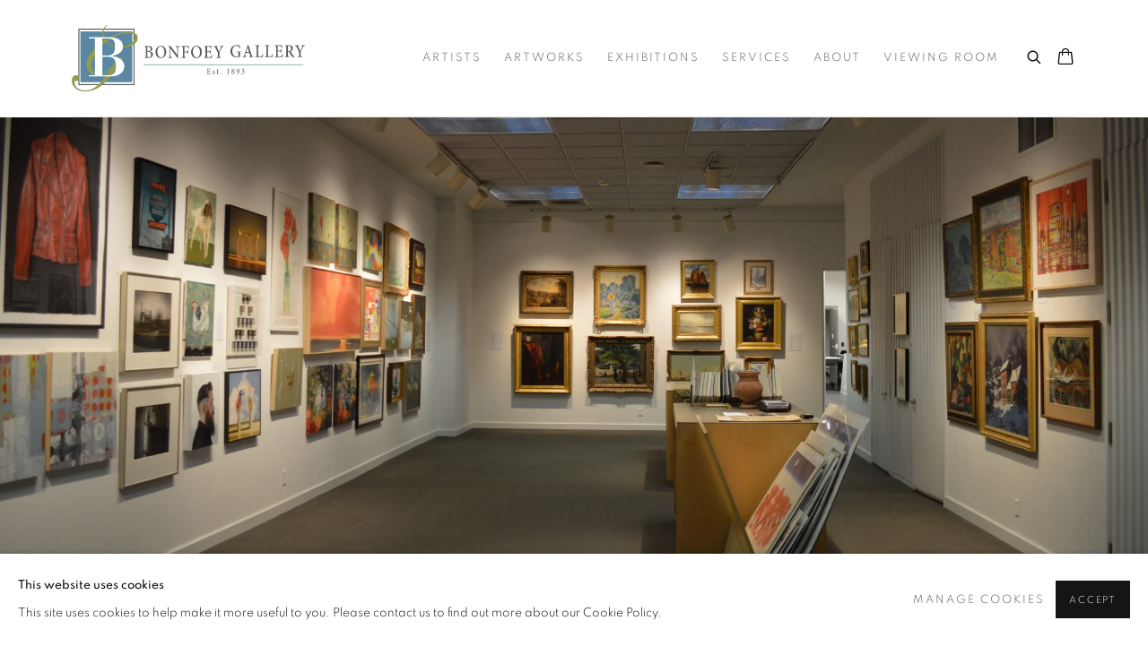

--- FILE ---
content_type: text/html; charset=utf-8
request_url: https://www.bonfoey.com/
body_size: 16282
content:



                        
    <!DOCTYPE html>
    <!-- Site by Artlogic - https://artlogic.net -->
    <html lang="en">
        <head>
            <meta charset="utf-8">
            <title>Bonfoey Art Gallery & Framing Studio | The Bonfoey Gallery</title>
        <meta property="og:site_name" content="The Bonfoey Gallery" />
        <meta property="og:title" content="Bonfoey Art Gallery & Framing Studio" />
        <meta property="og:description" content="'Discover Bonfoey Art Gallery and Framing Studio, Cleveland's premier destination for exceptional art and expert custom framing." />
        <meta property="og:image" content="https://artlogic-res.cloudinary.com/w_1200,h_630,c_fill,f_auto,fl_lossy,q_auto/ws-thebonfoeygallery/usr/library/images/main/pages/1/gallery-for-website.jpg" />
        <meta property="og:image:width" content="1200" />
        <meta property="og:image:height" content="630" />
        <meta property="twitter:card" content="summary_large_image">
        <meta property="twitter:url" content="https://www.bonfoey.com/">
        <meta property="twitter:title" content="Bonfoey Art Gallery & Framing Studio">
        <meta property="twitter:description" content="'Discover Bonfoey Art Gallery and Framing Studio, Cleveland's premier destination for exceptional art and expert custom framing.">
        <meta property="twitter:text:description" content="'Discover Bonfoey Art Gallery and Framing Studio, Cleveland's premier destination for exceptional art and expert custom framing.">
        <meta property="twitter:image" content="https://artlogic-res.cloudinary.com/w_1200,h_630,c_fill,f_auto,fl_lossy,q_auto/ws-thebonfoeygallery/usr/library/images/main/pages/1/gallery-for-website.jpg">
        <meta name="google" content="notranslate" />
            <meta name="description" content="'Discover Bonfoey Art Gallery and Framing Studio, Cleveland's premier destination for exceptional art and expert custom framing." />
            <meta name="publication_date" content="2018-04-27 13:50:01" />
            <meta name="generator" content="Artlogic CMS - https://artlogic.net" />
            
            <meta name="accessibility_version" content="1.1"/>
            
            
                <meta name="viewport" content="width=device-width, minimum-scale=0.5, initial-scale=1.0" />

            

<link rel="icon" href="/usr/images/preferences/1605037575.ico" type="image/x-icon" />
<link rel="shortcut icon" href="/usr/images/preferences/1605037575.ico" type="image/x-icon" />

<meta name="application-name" content="The Bonfoey Gallery"/>
<meta name="msapplication-TileColor" content="#ffffff"/>
            
            
            
                <link rel="stylesheet" media="print" href="/lib/g/2.0/styles/print.css">
                <link rel="stylesheet" media="print" href="/styles/print.css">

            <script>
            (window.Promise && window.Array.prototype.find) || document.write('<script src="/lib/js/polyfill/polyfill_es6.min.js"><\/script>');
            </script>


            
		<link data-context="helper" rel="stylesheet" type="text/css" href="/lib/webfonts/font-awesome/font-awesome-4.6.3/css/font-awesome.min.css?c=27042050002205&g=de8e31a7390e424ceed4c413eb3a1c89"/>
		<link data-context="helper" rel="stylesheet" type="text/css" href="/lib/archimedes/styles/archimedes-frontend-core.css?c=27042050002205&g=de8e31a7390e424ceed4c413eb3a1c89"/>
		<link data-context="helper" rel="stylesheet" type="text/css" href="/lib/archimedes/styles/accessibility.css?c=27042050002205&g=de8e31a7390e424ceed4c413eb3a1c89"/>
		<link data-context="helper" rel="stylesheet" type="text/css" href="/lib/jquery/1.12.4/plugins/jquery.archimedes-frontend-core-plugins-0.1.css?c=27042050002205&g=de8e31a7390e424ceed4c413eb3a1c89"/>
		<link data-context="helper" rel="stylesheet" type="text/css" href="/lib/jquery/1.12.4/plugins/fancybox-2.1.3/jquery.fancybox.css?c=27042050002205&g=de8e31a7390e424ceed4c413eb3a1c89"/>
		<link data-context="helper" rel="stylesheet" type="text/css" href="/lib/jquery/1.12.4/plugins/fancybox-2.1.3/jquery.fancybox.artlogic.css?c=27042050002205&g=de8e31a7390e424ceed4c413eb3a1c89"/>
		<link data-context="helper" rel="stylesheet" type="text/css" href="/lib/jquery/1.12.4/plugins/slick-1.8.1/slick.css?c=27042050002205&g=de8e31a7390e424ceed4c413eb3a1c89"/>
		<link data-context="helper" rel="stylesheet" type="text/css" href="/lib/jquery/plugins/nouislider/11.1.0/nouislider.min.css?c=27042050002205&g=de8e31a7390e424ceed4c413eb3a1c89"/>
		<link data-context="helper" rel="stylesheet" type="text/css" href="/lib/jquery/plugins/roomview/1.0/jquery.roomview.1.0.css?c=27042050002205&g=de8e31a7390e424ceed4c413eb3a1c89"/>
		<link data-context="helper" rel="stylesheet" type="text/css" href="/lib/jquery/plugins/pageload/1.1/jquery.pageload.1.1.css?c=27042050002205&g=de8e31a7390e424ceed4c413eb3a1c89"/>
		<link data-context="helper" rel="stylesheet" type="text/css" href="/core/dynamic_base.css?c=27042050002205&g=de8e31a7390e424ceed4c413eb3a1c89"/>
		<link data-context="helper" rel="stylesheet" type="text/css" href="/core/dynamic_main.css?c=27042050002205&g=de8e31a7390e424ceed4c413eb3a1c89"/>
		<link data-context="helper" rel="stylesheet" type="text/css" href="/core/user_custom.css?c=27042050002205&g=de8e31a7390e424ceed4c413eb3a1c89"/>
		<link data-context="helper" rel="stylesheet" type="text/css" href="/core/dynamic_responsive.css?c=27042050002205&g=de8e31a7390e424ceed4c413eb3a1c89"/>
		<link data-context="helper" rel="stylesheet" type="text/css" href="/lib/webfonts/artlogic-site-icons/artlogic-site-icons-1.0/artlogic-site-icons.css?c=27042050002205&g=de8e31a7390e424ceed4c413eb3a1c89"/>
		<link data-context="helper" rel="stylesheet" type="text/css" href="/lib/jquery/plugins/plyr/3.5.10/plyr.css?c=27042050002205&g=de8e31a7390e424ceed4c413eb3a1c89"/>
		<link data-context="helper" rel="stylesheet" type="text/css" href="/lib/styles/fouc_prevention.css?c=27042050002205&g=de8e31a7390e424ceed4c413eb3a1c89"/>
<!-- add crtical css to improve performance -->
		<script data-context="helper"  src="/lib/jquery/1.12.4/jquery-1.12.4.min.js?c=27042050002205&g=de8e31a7390e424ceed4c413eb3a1c89"></script>
		<script data-context="helper" defer src="/lib/g/2.0/scripts/webpack_import_helpers.js?c=27042050002205&g=de8e31a7390e424ceed4c413eb3a1c89"></script>
		<script data-context="helper" defer src="/lib/jquery/1.12.4/plugins/jquery.browser.min.js?c=27042050002205&g=de8e31a7390e424ceed4c413eb3a1c89"></script>
		<script data-context="helper" defer src="/lib/jquery/1.12.4/plugins/jquery.easing.min.js?c=27042050002205&g=de8e31a7390e424ceed4c413eb3a1c89"></script>
		<script data-context="helper" defer src="/lib/jquery/1.12.4/plugins/jquery.archimedes-frontend-core-plugins-0.1.js?c=27042050002205&g=de8e31a7390e424ceed4c413eb3a1c89"></script>
		<script data-context="helper" defer src="/lib/jquery/1.12.4/plugins/jquery.fitvids.js?c=27042050002205&g=de8e31a7390e424ceed4c413eb3a1c89"></script>
		<script data-context="helper" defer src="/core/dynamic.js?c=27042050002205&g=de8e31a7390e424ceed4c413eb3a1c89"></script>
		<script data-context="helper" defer src="/lib/archimedes/scripts/archimedes-frontend-core.js?c=27042050002205&g=de8e31a7390e424ceed4c413eb3a1c89"></script>
		<script data-context="helper" defer src="/lib/archimedes/scripts/archimedes-frontend-modules.js?c=27042050002205&g=de8e31a7390e424ceed4c413eb3a1c89"></script>
		<script data-context="helper" type="module"  traceurOptions="--async-functions" src="/lib/g/2.0/scripts/galleries_js_loader__mjs.js?c=27042050002205&g=de8e31a7390e424ceed4c413eb3a1c89"></script>
		<script data-context="helper" defer src="/lib/g/2.0/scripts/feature_panels.js?c=27042050002205&g=de8e31a7390e424ceed4c413eb3a1c89"></script>
		<script data-context="helper" defer src="/lib/g/themes/aspect/2.0/scripts/script.js?c=27042050002205&g=de8e31a7390e424ceed4c413eb3a1c89"></script>
		<script data-context="helper" defer src="/lib/archimedes/scripts/json2.js?c=27042050002205&g=de8e31a7390e424ceed4c413eb3a1c89"></script>
		<script data-context="helper" defer src="/lib/archimedes/scripts/shop.js?c=27042050002205&g=de8e31a7390e424ceed4c413eb3a1c89"></script>
		<script data-context="helper" defer src="/lib/archimedes/scripts/recaptcha.js?c=27042050002205&g=de8e31a7390e424ceed4c413eb3a1c89"></script>
            
            

            
                


    <script>
        function get_cookie_preference(category) {
            result = false;
            try {
                var cookie_preferences = localStorage.getItem('cookie_preferences') || "";
                if (cookie_preferences) {
                    cookie_preferences = JSON.parse(cookie_preferences);
                    if (cookie_preferences.date) {
                        var expires_on = new Date(cookie_preferences.date);
                        expires_on.setDate(expires_on.getDate() + 365);
                        console.log('cookie preferences expire on', expires_on.toISOString());
                        var valid = expires_on > new Date();
                        if (valid && cookie_preferences.hasOwnProperty(category) && cookie_preferences[category]) {
                            result = true;
                        }
                    }
                }
            }
            catch(e) {
                console.warn('get_cookie_preference() failed');
                return result;
            }
            return result;
        }

        window.google_analytics_init = function(page){
            var collectConsent = true;
            var useConsentMode = false;
            var analyticsProperties = ['G-J372XBDRXR', 'UA-180931216-15'];
            var analyticsCookieType = 'statistics';
            var disableGa = false;
            var sendToArtlogic = true;
            var artlogicProperties = {
                'UA': 'UA-157296318-1',
                'GA': 'G-GLQ6WNJKR5',
            };

            analyticsProperties = analyticsProperties.concat(Object.values(artlogicProperties));

            var uaAnalyticsProperties = analyticsProperties.filter((p) => p.startsWith('UA-'));
            var ga4AnalyticsProperties = analyticsProperties.filter((p) => p.startsWith('G-')).concat(analyticsProperties.filter((p) => p.startsWith('AW-')));

            if (collectConsent) {
                disableGa = !get_cookie_preference(analyticsCookieType);

                for (var i=0; i < analyticsProperties.length; i++){
                    var key = 'ga-disable-' + analyticsProperties[i];

                    window[key] = disableGa;
                }

                if (disableGa) {
                    if (document.cookie.length) {
                        var cookieList = document.cookie.split(/; */);

                        for (var i=0; i < cookieList.length; i++) {
                            var splitCookie = cookieList[i].split('='); //this.split('=');

                            if (splitCookie[0].indexOf('_ga') == 0 || splitCookie[0].indexOf('_gid') == 0 || splitCookie[0].indexOf('__utm') == 0) {
                                //h.deleteCookie(splitCookie[0]);
                                var domain = location.hostname;
                                var cookie_name = splitCookie[0];
                                document.cookie =
                                    cookie_name + "=" + ";path=/;domain="+domain+";expires=Thu, 01 Jan 1970 00:00:01 GMT";
                                // now delete the version without a subdomain
                                domain = domain.split('.');
                                domain.shift();
                                domain = domain.join('.');
                                document.cookie =
                                    cookie_name + "=" + ";path=/;domain="+domain+";expires=Thu, 01 Jan 1970 00:00:01 GMT";
                            }
                        }
                    }
                }
            }

            if (uaAnalyticsProperties.length) {
                (function(i,s,o,g,r,a,m){i['GoogleAnalyticsObject']=r;i[r]=i[r]||function(){
                (i[r].q=i[r].q||[]).push(arguments)},i[r].l=1*new Date();a=s.createElement(o),
                m=s.getElementsByTagName(o)[0];a.async=1;a.src=g;m.parentNode.insertBefore(a,m)
                })(window,document,'script','//www.google-analytics.com/analytics.js','ga');


                if (!disableGa) {
                    var anonymizeIps = true;

                    for (var i=0; i < uaAnalyticsProperties.length; i++) {
                        var propertyKey = '';

                        if (i > 0) {
                            propertyKey = 'tracker' + String(i + 1);
                        }

                        var createArgs = [
                            'create',
                            uaAnalyticsProperties[i],
                            'auto',
                        ];

                        if (propertyKey) {
                            createArgs.push({'name': propertyKey});
                        }

                        ga.apply(null, createArgs);

                        if (anonymizeIps) {
                            ga('set', 'anonymizeIp', true);
                        }

                        var pageViewArgs = [
                            propertyKey ? propertyKey + '.send' : 'send',
                            'pageview'
                        ]

                        if (page) {
                            pageViewArgs.push(page)
                        }

                        ga.apply(null, pageViewArgs);
                    }

                    if (sendToArtlogic) {
                        ga('create', 'UA-157296318-1', 'auto', {'name': 'artlogic_tracker'});

                        if (anonymizeIps) {
                            ga('set', 'anonymizeIp', true);
                        }

                        var pageViewArgs = [
                            'artlogic_tracker.send',
                            'pageview'
                        ]

                        if (page) {
                            pageViewArgs.push(page)
                        }

                        ga.apply(null, pageViewArgs);
                    }
                }
            }

            if (ga4AnalyticsProperties.length) {
                if (!disableGa || useConsentMode) {
                    (function(d, script) {
                        script = d.createElement('script');
                        script.type = 'text/javascript';
                        script.async = true;
                        script.src = 'https://www.googletagmanager.com/gtag/js?id=' + ga4AnalyticsProperties[0];
                        d.getElementsByTagName('head')[0].appendChild(script);
                    }(document));

                    window.dataLayer = window.dataLayer || [];
                    window.gtag = function (){dataLayer.push(arguments);}
                    window.gtag('js', new Date());

                    if (useConsentMode) {
                        gtag('consent', 'default', {
                            'ad_storage': 'denied',
                            'analytics_storage': 'denied',
                            'functionality_storage': 'denied',
                            'personalization_storage': 'denied',
                            'security': 'denied',
                        });

                        if (disableGa) {
                            // If this has previously been granted, it will need set back to denied (ie on cookie change)
                            gtag('consent', 'update', {
                                'analytics_storage': 'denied',
                            });
                        } else {
                            gtag('consent', 'update', {
                                'analytics_storage': 'granted',
                            });
                        }
                    }

                    for (var i=0; i < ga4AnalyticsProperties.length; i++) {
                        window.gtag('config', ga4AnalyticsProperties[i]);
                    }

                }
            }
        }

        var waitForPageLoad = true;

        if (waitForPageLoad) {
            window.addEventListener('load', function() {
                window.google_analytics_init();
                window.archimedes.archimedes_core.analytics.init();
            });
        } else {
            window.google_analytics_init();
        }
    </script>

                


    <script>
        window.addEventListener('load', function() {
  $(window).on('scroll.px.parallax', function() {
    $(window).trigger('resize.px.parallax');
  });
});


    </script>

            
            
            
            <noscript> 
                <style>
                    body {
                        opacity: 1 !important;
                    }
                </style>
            </noscript>
        </head>
        
        
        
        <body class="section-home section-root site-responsive responsive-top-size-1023 responsive-nav-slide-nav responsive-nav-side-position-fullscreen responsive-layout-forced-lists responsive-layout-forced-image-lists responsive-layout-forced-tile-lists analytics-track-all-links site-lib-version-2-0 scroll_sub_nav_enabled responsive_src_image_sizing hero_heading_title_position_overlay no-page-params type-fullscreen  layout-fixed-header site-type-template pageload-ajax-navigation-active layout-animation-enabled layout-lazyload-enabled" data-viewport-width="1024" data-site-name="thebonfoeygallery" data-pathname="/"
    style="opacity: 0;"

>
            <script>document.getElementsByTagName('body')[0].className+=' browser-js-enabled';</script>
            


            
            






        <div id="responsive_slide_nav_content_wrapper">

    <div id="container">

        
    


    <div class="header-fixed-wrapper">
    <header id="header" class="clearwithin header_fixed  ">
        <div class="inner clearwithin">

            


<div id="logo" class=" user-custom-logo-image"><a href="/">The Bonfoey Gallery</a><span class="logo-variant-light"></span><span class="logo-variant-dark"></span></div>


            
                <div id="skiplink-container">
                    <div>
                        <a href="#main_content" class="skiplink">Skip to main content</a>
                    </div>
                </div>
            
        
            <div class="header-ui-wrapper">

                    <div id="responsive_slide_nav_wrapper" class="mobile_menu_align_center" data-nav-items-animation-delay>
                        <div id="responsive_slide_nav_wrapper_inner" data-responsive-top-size=1023>
                        
                            <nav id="top_nav" aria-label="Main site" class="navigation noprint clearwithin">
                                
<div id="top_nav_reveal" class="hidden"><ul><li><a href="#" role="button" aria-label="Close">Menu</a></li></ul></div>

        <ul class="topnav">
		<li class="topnav-filepath-artists topnav-label-artists topnav-id-11"><a href="/artists/" aria-label="Artists">Artists</a></li>
		<li class="topnav-filepath-artworks topnav-label-artworks topnav-id-12"><a href="/artworks/" aria-label="Artworks">Artworks</a></li>
		<li class="topnav-filepath-exhibitions topnav-label-exhibitions topnav-id-13"><a href="/exhibitions/" aria-label="Exhibitions">Exhibitions</a></li>
		<li class="topnav-filepath-services topnav-label-services topnav-id-26"><a href="/services/" aria-label="Services">Services</a></li>
		<li class="topnav-filepath-about topnav-label-about topnav-id-35"><a href="/about/" aria-label="About">About</a></li>
		<li class="topnav-filepath-viewing-room topnav-label-viewing-room topnav-id-22 last"><a href="/viewing-room/" aria-label="Viewing room">Viewing room</a></li>
	</ul>


                                
                                



                                
                                    <div id="topnav_search" class="header_quick_search noprint">
                                        <form method="get" action="/search/" id="topnav_search_form">
                                            <input id="topnav_search_field" type="text" class="header_quicksearch_field inputField" aria-label="Search" data-default-value="Search" value="" name="search" />
                                                <a href="javascript:void(0)" id="topnav_search_btn" class="header_quicksearch_btn link" aria-label="Submit search" role="button"><i class="quicksearch-icon"></i></a>
                                            <input type="submit" class="nojsSubmit" aria-label="Submit search" value="Go" style="display: none;" />
                                        </form>
                                    </div>
                            </nav>
                        
                        </div>
                    </div>
                

                <div class="header-icons-wrapper  active cart-icon-active">
                    
                    
                        <div id="header_quick_search" class="header_quick_search noprint header_quick_search_reveal">
                            <form method="get" action="/search/" id="header_quicksearch_form">
                                <input id="header_quicksearch_field" type="text" class="header_quicksearch_field inputField" aria-label="Submit" data-default-value="Search" value="" name="search" placeholder="Search" />
                                <a href="javascript:void(0)" id="header_quicksearch_btn" class="header_quicksearch_btn link" aria-label="Submit search"><i class="quicksearch-icon"></i></a>
                                <input type="submit" class="nojsSubmit" value="Go" aria-label="Submit search" style="display: none;" />
                            </form>
                        </div>

                        



<!--excludeindexstart-->
<div id="store_cart_widget" class="">
    <div class="store_cart_widget_inner">
        <div id="scw_heading"><a href="/store/basket/" class="scw_checkout_link">Cart</a></div>
        <div id="scw_items">
            <a href="/store/basket/" aria-label="Your store basket is empty" data-currency="&#36;">
                <span class="scw_total_items"><span class="scw_total_count">0</span><span class="scw_total_items_text"> items</span></span>
               

                    <span class="scw_total_price">
                        <span class="scw_total_price_currency widget_currency">&#36;</span>
                        <span class="scw_total_price_amount widget_total_price" 
                                data-cart_include_vat_in_price="False" 
                                data-total_price_without_vat_in_base_currency="0" 
                                data-total_price_with_vat_in_base_currency="0"
                                data-conversion_rate='{"USD": {"conversion_rate": 1, "name": "&#36;", "stripe_code": "usd"}}'
                                data-count="0">
                        </span>
                    </span>
      
                
            </a>
        </div>
        <div id="scw_checkout">
            <div class="scw_checkout_button"><a href="/store/basket/" class="scw_checkout_link">Checkout</a></div>
        </div>
            <div id="scw_popup" class="hidden scw_popup_always_show">
                <div id="scw_popup_inner">
                    <h3>Item added to cart</h3>
                    <div id="scw_popup_buttons_container">
                        <div class="button"><a href="/store/basket/">View cart & checkout</a></div>
                        <div id="scw_popup_close" class="link"><a href="#">Continue shopping</a></div>
                    </div>
                    <div class="clear"></div>
                </div>
            </div>
        
    </div>
</div>
<!--excludeindexend-->

                    
     
                        <div id="slide_nav_reveal" tabindex="0" role="button">Menu</div>
                </div>
                
                

                



                

                
            </div>
        </div>
        



    </header>
    </div>



        

        <div id="main_content" role="main" class="clearwithin">
            <!--contentstart-->
            





<h1>Fine Art and Custom Framing</h1>

<div id="content" class="clearwithin">


        
        <style></style>

            
                <div id="slideshow" role="region" aria-label="slideshow" class="fullscreen_slideshow detect-slide-brightness content_below slideshow_navigation_enabled paged-slideshow-wrapper" data-cycle-custom-settings='{}'>
                    <ul>

    

                                

                                    
                                    <li class="   fullscreen-slide-brightness-detected fullscreen-slide-image-dark">
                                            
                                            
                                            <a href="/contact/">Our Doors Are Open: Visit the Gallery</a>

                                            
        <style>
            .cycle-slide-active #home-image-slide-0 {background-image:url('https://artlogic-res.cloudinary.com/w_2000,h_2000,c_limit,f_auto,fl_lossy,q_auto/ws-thebonfoeygallery/usr/library/images/main/pages/1/gallery-for-website.jpg'); opacity:1;  }
            @media screen and (max-width: 459px) {
                
            }
        </style>
    

                                            <span id="home-image-slide-0" class="image"></span>
    
                                            
                                            
                                            <div class="content clearafter main_caption slide_has_caption">
                                                <div class="inner">
                                                        <h2>
                                                                
                                                                <a href="/contact/">Our Doors Are Open<span class="separator">: </span> <span class="h1_subtitle">Visit the Gallery</span></a>
                                                        </h2>
                                                </div>
                                            </div>
                                        
                                        
                                            <div class="screen-reader-only">Image of With a legacy of excellence spanning generations, at Bonfoey Gallery we strive to cultivate a dynamic cultural space where artistic expression thrives. While nurturing emerging talent and elevating established voices. We uphold the highest standards of in</div>
                                    </li>
                                    
                                    <li class="   fullscreen-slide-brightness-detected fullscreen-slide-image-dark">
                                            
                                            
                                            <a href="/about/">The Bonfoey Gallery: 130 Years of Excellence</a>

                                            
        <style>
            .cycle-slide-active #home-image-slide-1 {background-image:url('https://artlogic-res.cloudinary.com/w_2000,h_2000,c_limit,f_auto,fl_lossy,q_auto/ws-thebonfoeygallery/usr/library/images/main/pages/1/bonfoey1965.jpg'); opacity:1;  }
            @media screen and (max-width: 459px) {
                
            }
        </style>
    

                                            <span id="home-image-slide-1" class="image"></span>
    
                                            
                                            
                                            <div class="content clearafter main_caption slide_has_caption">
                                                <div class="inner">
                                                        <h2>
                                                                
                                                                <a href="/about/">The Bonfoey Gallery<span class="separator">: </span> <span class="h1_subtitle">130 Years of Excellence</span></a>
                                                        </h2>
                                                </div>
                                            </div>
                                        
                                        
                                    </li>
                                    
                                    <li class="   fullscreen-slide-brightness-detected fullscreen-slide-image-dark">
                                            
                                            
                                            <a href="/services/framing/">Framing Services: Learn More</a>

                                            
        <style>
            .cycle-slide-active #home-image-slide-2 {background-image:url('https://artlogic-res.cloudinary.com/w_2000,h_2000,c_limit,f_auto,fl_lossy,q_auto/ws-thebonfoeygallery/usr/images/pages/slideshow_data/1/photo-dec-06-2023-9-30-19-am.jpg'); opacity:1;  }
            @media screen and (max-width: 459px) {
                .cycle-slide-active #home-image-slide-2 {background-image:url('https://artlogic-res.cloudinary.com/w_2000,h_2000,c_limit,f_auto,fl_lossy,q_auto/ws-thebonfoeygallery/usr/images/pages/slideshow_data/1/photo-dec-06-2023-9-30-19-am.jpg'); }
            }
        </style>
    

                                            <span id="home-image-slide-2" class="image"></span>
    
                                            
                                            
                                            <div class="content clearafter main_caption slide_has_caption">
                                                <div class="inner">
                                                        <h2>
                                                                
                                                                <a href="/services/framing/">Framing Services<span class="separator">: </span> <span class="h1_subtitle">Learn More</span></a>
                                                        </h2>
                                                </div>
                                            </div>
                                        
                                        
                                    </li>
    
                    </ul>
                        <div class="slideshow_pager ">
                            <div class="slideshow_pager_inner">
                                
                                    
                                        <button aria-label="Go to slide 1, Our Doors Are Open: Visit the Gallery (Current slide)" class="slideshow-pager-item-wrapper" data-button_aria_title="Our Doors Are Open: Visit the Gallery" data-rel="0"><span class="slideshow-pager-item"></span></button>
                                    
                                        <button aria-label="Go to slide 2, The Bonfoey Gallery: 130 Years of Excellence" class="slideshow-pager-item-wrapper" data-button_aria_title="The Bonfoey Gallery: 130 Years of Excellence" data-rel="1"><span class="slideshow-pager-item"></span></button>
                                    
                                        <button aria-label="Go to slide 3, Framing Services: Learn More" class="slideshow-pager-item-wrapper" data-button_aria_title="Framing Services: Learn More" data-rel="2"><span class="slideshow-pager-item"></span></button>
                            </div>
                        </div>
                </div>
                <div class="divider"></div>
            

    
    <div class="feature_panels feature_panels_layout_standard ">
        <div class="feature_panels_inner clearwithin">
            <ul>

                    
                        
                        



    
    

    
    
    <li class="panel panel_type_4 feature_variant_1   panel_content_autofill panel_content_autofill_type_exhibitions  panel_id_29 panel_number_1 panel_image_text_adjacent panel_style_standard panel_variant_standard fp_unnamed  "  >
            
            
                <!--
                        
            
            --><span class="image restricted-image-container lazyload_disable_min_height image-is-cropped" data-width="2100" data-height="2100" data-record-type="" >
                    

                        <span>
                                <a href="/exhibitions/29-in-the-details/">

                            <span class="object-fit-container"><img src="[data-uri]" class="object-fit-cover"  data-responsive-src="{'750': 'https://artlogic-res.cloudinary.com/w_750,c_limit,f_auto,fl_lossy,q_auto/ws-thebonfoeygallery/usr/images/feature_panels/image/items/51/516c3e5d80fb49a1b8268cb0b7176f25/in-the-details-postcard-new-with-white-border.jpg', '850': 'https://artlogic-res.cloudinary.com/w_850,c_limit,f_auto,fl_lossy,q_auto/ws-thebonfoeygallery/usr/images/feature_panels/image/items/51/516c3e5d80fb49a1b8268cb0b7176f25/in-the-details-postcard-new-with-white-border.jpg', '2400': 'https://artlogic-res.cloudinary.com/w_2400,c_limit,f_auto,fl_lossy,q_auto/ws-thebonfoeygallery/usr/images/feature_panels/image/items/51/516c3e5d80fb49a1b8268cb0b7176f25/in-the-details-postcard-new-with-white-border.jpg', '1600': 'https://artlogic-res.cloudinary.com/w_1600,c_limit,f_auto,fl_lossy,q_auto/ws-thebonfoeygallery/usr/images/feature_panels/image/items/51/516c3e5d80fb49a1b8268cb0b7176f25/in-the-details-postcard-new-with-white-border.jpg', '1200': 'https://artlogic-res.cloudinary.com/w_1200,c_limit,f_auto,fl_lossy,q_auto/ws-thebonfoeygallery/usr/images/feature_panels/image/items/51/516c3e5d80fb49a1b8268cb0b7176f25/in-the-details-postcard-new-with-white-border.jpg', '345': 'https://artlogic-res.cloudinary.com/w_345,c_limit,f_auto,fl_lossy,q_auto/ws-thebonfoeygallery/usr/images/feature_panels/image/items/51/516c3e5d80fb49a1b8268cb0b7176f25/in-the-details-postcard-new-with-white-border.jpg', '470': 'https://artlogic-res.cloudinary.com/w_470,c_limit,f_auto,fl_lossy,q_auto/ws-thebonfoeygallery/usr/images/feature_panels/image/items/51/516c3e5d80fb49a1b8268cb0b7176f25/in-the-details-postcard-new-with-white-border.jpg', '3000': 'https://artlogic-res.cloudinary.com/w_3000,c_limit,f_auto,fl_lossy,q_auto/ws-thebonfoeygallery/usr/images/feature_panels/image/items/51/516c3e5d80fb49a1b8268cb0b7176f25/in-the-details-postcard-new-with-white-border.jpg', '650': 'https://artlogic-res.cloudinary.com/w_650,c_limit,f_auto,fl_lossy,q_auto/ws-thebonfoeygallery/usr/images/feature_panels/image/items/51/516c3e5d80fb49a1b8268cb0b7176f25/in-the-details-postcard-new-with-white-border.jpg', '2600': 'https://artlogic-res.cloudinary.com/w_2600,c_limit,f_auto,fl_lossy,q_auto/ws-thebonfoeygallery/usr/images/feature_panels/image/items/51/516c3e5d80fb49a1b8268cb0b7176f25/in-the-details-postcard-new-with-white-border.jpg', '2800': 'https://artlogic-res.cloudinary.com/w_2800,c_limit,f_auto,fl_lossy,q_auto/ws-thebonfoeygallery/usr/images/feature_panels/image/items/51/516c3e5d80fb49a1b8268cb0b7176f25/in-the-details-postcard-new-with-white-border.jpg', '1400': 'https://artlogic-res.cloudinary.com/w_1400,c_limit,f_auto,fl_lossy,q_auto/ws-thebonfoeygallery/usr/images/feature_panels/image/items/51/516c3e5d80fb49a1b8268cb0b7176f25/in-the-details-postcard-new-with-white-border.jpg', '1000': 'https://artlogic-res.cloudinary.com/w_1000,c_limit,f_auto,fl_lossy,q_auto/ws-thebonfoeygallery/usr/images/feature_panels/image/items/51/516c3e5d80fb49a1b8268cb0b7176f25/in-the-details-postcard-new-with-white-border.jpg'}"  data-src="https://artlogic-res.cloudinary.com/w_620,h_620,c_limit,f_auto,fl_lossy,q_auto/ws-thebonfoeygallery/usr/images/feature_panels/image/items/51/516c3e5d80fb49a1b8268cb0b7176f25/in-the-details-postcard-new-with-white-border.jpg" alt="In the Details"  /></span>

                                </a>
                        </span>
                
            
            </span><!--
    
                        
        
            --><div class="content">
                <div class="slider-content">
                        <span class="section hidden">Exhibitions</span>
                        <h2 class="fp_title" data-fieldname="heading">In the Details</h2>
                        <span class="date">13 November 2025 - 31 January 2026</span>
                        <div class="description prose" data-fieldname="content"><p><span>&nbsp;</span><em>In the Details&nbsp;</em>features six accomplished artists whose work reflects the richness and vitality of contemporary realism. Through portraits, still lifes, and narrative scenes, the exhibition highlights how close observation and technical mastery can transform everyday subjects into profound works of art. The exhibit offers viewers an opportunity to experience realism in its many forms with work that is at once&nbsp;visually compelling, emotionally resonant, and profoundly human.</p>
<p>&nbsp;</p>
<h3><strong><a href="https://www.bonfoey.com/exhibitions/29-in-the-details/works/" class="cms_button" target="_blank">VIEW EXHIBIT ONLINE</a></strong></h3></div>
                    
                </div>
            </div><!--
    
                -->

            
    </li>



                    
                    
                        
                        



    
    

    
    
    <li class="panel panel_type_4 feature_variant_2   panel_content_autofill panel_content_autofill_type_artists  panel_id_92 panel_number_2 panel_image_text_adjacent panel_style_standard panel_variant_2 fp_Helen Lewis  "  >
            
            
                <!--
                        
            
            --><span class="image restricted-image-container lazyload_disable_min_height image-is-cropped" data-width="718" data-height="720" data-record-type="" >
                    

                        <span>
                                <a href="/artists/92-helen-lewis/">

                            <span class="object-fit-container"><img src="[data-uri]" class="object-fit-cover"  data-responsive-src="{'750': 'https://artlogic-res.cloudinary.com/w_750,c_limit,f_auto,fl_lossy,q_auto/ws-thebonfoeygallery/usr/images/feature_panels/image/items/72/72928b0a94ca4aadb3c2147e557e7fed/lewis-back-home-again-36x36-sm.jpg', '850': 'https://artlogic-res.cloudinary.com/w_850,c_limit,f_auto,fl_lossy,q_auto/ws-thebonfoeygallery/usr/images/feature_panels/image/items/72/72928b0a94ca4aadb3c2147e557e7fed/lewis-back-home-again-36x36-sm.jpg', '2400': 'https://artlogic-res.cloudinary.com/w_2400,c_limit,f_auto,fl_lossy,q_auto/ws-thebonfoeygallery/usr/images/feature_panels/image/items/72/72928b0a94ca4aadb3c2147e557e7fed/lewis-back-home-again-36x36-sm.jpg', '1600': 'https://artlogic-res.cloudinary.com/w_1600,c_limit,f_auto,fl_lossy,q_auto/ws-thebonfoeygallery/usr/images/feature_panels/image/items/72/72928b0a94ca4aadb3c2147e557e7fed/lewis-back-home-again-36x36-sm.jpg', '1200': 'https://artlogic-res.cloudinary.com/w_1200,c_limit,f_auto,fl_lossy,q_auto/ws-thebonfoeygallery/usr/images/feature_panels/image/items/72/72928b0a94ca4aadb3c2147e557e7fed/lewis-back-home-again-36x36-sm.jpg', '345': 'https://artlogic-res.cloudinary.com/w_345,c_limit,f_auto,fl_lossy,q_auto/ws-thebonfoeygallery/usr/images/feature_panels/image/items/72/72928b0a94ca4aadb3c2147e557e7fed/lewis-back-home-again-36x36-sm.jpg', '470': 'https://artlogic-res.cloudinary.com/w_470,c_limit,f_auto,fl_lossy,q_auto/ws-thebonfoeygallery/usr/images/feature_panels/image/items/72/72928b0a94ca4aadb3c2147e557e7fed/lewis-back-home-again-36x36-sm.jpg', '3000': 'https://artlogic-res.cloudinary.com/w_3000,c_limit,f_auto,fl_lossy,q_auto/ws-thebonfoeygallery/usr/images/feature_panels/image/items/72/72928b0a94ca4aadb3c2147e557e7fed/lewis-back-home-again-36x36-sm.jpg', '650': 'https://artlogic-res.cloudinary.com/w_650,c_limit,f_auto,fl_lossy,q_auto/ws-thebonfoeygallery/usr/images/feature_panels/image/items/72/72928b0a94ca4aadb3c2147e557e7fed/lewis-back-home-again-36x36-sm.jpg', '2600': 'https://artlogic-res.cloudinary.com/w_2600,c_limit,f_auto,fl_lossy,q_auto/ws-thebonfoeygallery/usr/images/feature_panels/image/items/72/72928b0a94ca4aadb3c2147e557e7fed/lewis-back-home-again-36x36-sm.jpg', '2800': 'https://artlogic-res.cloudinary.com/w_2800,c_limit,f_auto,fl_lossy,q_auto/ws-thebonfoeygallery/usr/images/feature_panels/image/items/72/72928b0a94ca4aadb3c2147e557e7fed/lewis-back-home-again-36x36-sm.jpg', '1400': 'https://artlogic-res.cloudinary.com/w_1400,c_limit,f_auto,fl_lossy,q_auto/ws-thebonfoeygallery/usr/images/feature_panels/image/items/72/72928b0a94ca4aadb3c2147e557e7fed/lewis-back-home-again-36x36-sm.jpg', '1000': 'https://artlogic-res.cloudinary.com/w_1000,c_limit,f_auto,fl_lossy,q_auto/ws-thebonfoeygallery/usr/images/feature_panels/image/items/72/72928b0a94ca4aadb3c2147e557e7fed/lewis-back-home-again-36x36-sm.jpg'}"  data-src="https://artlogic-res.cloudinary.com/w_620,h_620,c_limit,f_auto,fl_lossy,q_auto/ws-thebonfoeygallery/usr/images/feature_panels/image/items/72/72928b0a94ca4aadb3c2147e557e7fed/lewis-back-home-again-36x36-sm.jpg" alt="Featured Artist, Helen Lewis"  /></span>

                                </a>
                        </span>
                
            
            </span><!--
    
                        
        
            --><div class="content">
                <div class="slider-content">
                        <span class="section hidden">Artists</span>
                        <h2 class="fp_title" data-fieldname="heading">Featured Artist</h2>
                        <span class="subtitle" data-fieldname="subtitle">Helen Lewis</span>
                        <div class="description prose" data-fieldname="content"><div class="flex flex-grow flex-col max-w-full">
<div class="min-h-[20px] text-message flex flex-col items-start whitespace-pre-wrap break-words [.text-message+&]:mt-5 juice:w-full juice:items-end overflow-x-auto gap-2" dir="auto" data-message-author-role="assistant" data-message-id="a4f99484-5760-4274-96bb-435e5d285fe8">
<div class="flex w-full flex-col gap-1 juice:first:pt-[3px]">
<div class="markdown prose w-full break-words dark:prose-invert light">
<p class="cvGsUA direction-ltr align-justify para-style-body">Check out our December Artist of the Month, Helen Lewis!&nbsp;</p>
<p><span style="font-size: 1.4rem;">&nbsp;</span></p>
</div>
</div>
</div>
</div>
<h4><a href="https://www.bonfoey.com/artists/92-helen-lewis/works/" class="cms_button" target="_blank"><strong class="cms_button">AVAILABLE ARTWORK</strong></a></h4></div>
                    
                </div>
            </div><!--
    
                -->

            
    </li>



                    
                    

                        



    
    <li class="panel  panel_type_3 feature_variant_1   panel_id_201  panel_number_3 panel_hero fp_unnamed" >

        <section  
             class="scroll_section "
             data-subsection-type="Recent Acquisitions"
             tabindex=-1 aria-label="panel_hero">

                
                <span class="hero_section  parallax-element " data-image-src="https://artlogic-res.cloudinary.com/w_4000,h_2500,c_limit,f_auto,fl_lossy,q_auto/ws-thebonfoeygallery/usr/images/feature_panels/image/items/1b/1bdeb0daf1d54f7bbe064c44e4b26edc/robinson-modernist-landscape-61x40.jpg" data-image-mobile-src="" data-color="#000" data-opacity="0.8" style="background-color:#000">

                    <span class="inner" style="height:25vh">
                        <span class="hero_heading ">
                                    <h2 class="fp_title" data-fieldname="heading">Recent Acquisitions</h2>
                            
                        </span>
                    </span>
                    <span class="hero_image_responsive" style="background-color:#000;">
                            

                            
        <style>
            #parallax-slide-201 {background-image:url('https://artlogic-res.cloudinary.com/w_4000,h_2500,c_limit,f_auto,fl_lossy,q_auto/ws-thebonfoeygallery/usr/images/feature_panels/image/items/1b/1bdeb0daf1d54f7bbe064c44e4b26edc/robinson-modernist-landscape-61x40.jpg'); opacity:0.8;  }
            @media screen and (max-width: 459px) {
                
            }
        </style>
    

                            <span id="parallax-slide-201"></span>
                    </span>
                </span>
                <span class="hero_section_placeholder" style="height:25vh"></span>
        </section>
    </li>



                    
                    

                        



    
    <li class="panel panel_artwork_grid grid_no_of_columns_4 panel_type_6 feature_variant_1  panel_id_143  panel_number_4 panel_image_grid panel_style_standard panel_variant_standard fp_unnamed" >


                    
                    





    <div class="records_list image_list  grid_dynamic_layout_feature_panels_image_grid collapse_single_column gd_no_of_columns_4 image_grid clearwithin">
        <ul class="clearwithin">
                

                <li class="available_dot_enabled item"   data-record-type="artworks">



                                <a href="/content/feature/143/artworks-12019-susan-morosky-white-rockfall-i/">
                            <span class="image extended_click_area">
                                <span style="" class="">

                                <img src="[data-uri]"  data-responsive-src="{'750': 'https://artlogic-res.cloudinary.com/w_750,c_limit,f_auto,fl_lossy,q_auto/ws-thebonfoeygallery/usr/images/artworks/main_image/items/27/27348ebbd8784e36ad9a72391e88700e/morosky-white-rock-fall-i-48x48-sm.jpg', '850': 'https://artlogic-res.cloudinary.com/w_850,c_limit,f_auto,fl_lossy,q_auto/ws-thebonfoeygallery/usr/images/artworks/main_image/items/27/27348ebbd8784e36ad9a72391e88700e/morosky-white-rock-fall-i-48x48-sm.jpg', '650': 'https://artlogic-res.cloudinary.com/w_650,c_limit,f_auto,fl_lossy,q_auto/ws-thebonfoeygallery/usr/images/artworks/main_image/items/27/27348ebbd8784e36ad9a72391e88700e/morosky-white-rock-fall-i-48x48-sm.jpg', '1600': 'https://artlogic-res.cloudinary.com/w_1600,c_limit,f_auto,fl_lossy,q_auto/ws-thebonfoeygallery/usr/images/artworks/main_image/items/27/27348ebbd8784e36ad9a72391e88700e/morosky-white-rock-fall-i-48x48-sm.jpg', '1200': 'https://artlogic-res.cloudinary.com/w_1200,c_limit,f_auto,fl_lossy,q_auto/ws-thebonfoeygallery/usr/images/artworks/main_image/items/27/27348ebbd8784e36ad9a72391e88700e/morosky-white-rock-fall-i-48x48-sm.jpg', '345': 'https://artlogic-res.cloudinary.com/w_345,c_limit,f_auto,fl_lossy,q_auto/ws-thebonfoeygallery/usr/images/artworks/main_image/items/27/27348ebbd8784e36ad9a72391e88700e/morosky-white-rock-fall-i-48x48-sm.jpg', '470': 'https://artlogic-res.cloudinary.com/w_470,c_limit,f_auto,fl_lossy,q_auto/ws-thebonfoeygallery/usr/images/artworks/main_image/items/27/27348ebbd8784e36ad9a72391e88700e/morosky-white-rock-fall-i-48x48-sm.jpg', '3000': 'https://artlogic-res.cloudinary.com/w_3000,c_limit,f_auto,fl_lossy,q_auto/ws-thebonfoeygallery/usr/images/artworks/main_image/items/27/27348ebbd8784e36ad9a72391e88700e/morosky-white-rock-fall-i-48x48-sm.jpg', '2400': 'https://artlogic-res.cloudinary.com/w_2400,c_limit,f_auto,fl_lossy,q_auto/ws-thebonfoeygallery/usr/images/artworks/main_image/items/27/27348ebbd8784e36ad9a72391e88700e/morosky-white-rock-fall-i-48x48-sm.jpg', '2600': 'https://artlogic-res.cloudinary.com/w_2600,c_limit,f_auto,fl_lossy,q_auto/ws-thebonfoeygallery/usr/images/artworks/main_image/items/27/27348ebbd8784e36ad9a72391e88700e/morosky-white-rock-fall-i-48x48-sm.jpg', '2800': 'https://artlogic-res.cloudinary.com/w_2800,c_limit,f_auto,fl_lossy,q_auto/ws-thebonfoeygallery/usr/images/artworks/main_image/items/27/27348ebbd8784e36ad9a72391e88700e/morosky-white-rock-fall-i-48x48-sm.jpg', '1400': 'https://artlogic-res.cloudinary.com/w_1400,c_limit,f_auto,fl_lossy,q_auto/ws-thebonfoeygallery/usr/images/artworks/main_image/items/27/27348ebbd8784e36ad9a72391e88700e/morosky-white-rock-fall-i-48x48-sm.jpg', '1000': 'https://artlogic-res.cloudinary.com/w_1000,c_limit,f_auto,fl_lossy,q_auto/ws-thebonfoeygallery/usr/images/artworks/main_image/items/27/27348ebbd8784e36ad9a72391e88700e/morosky-white-rock-fall-i-48x48-sm.jpg'}"  data-src="https://artlogic-res.cloudinary.com/w_600,c_limit,f_auto,fl_lossy,q_auto/ws-thebonfoeygallery/usr/images/artworks/main_image/items/27/27348ebbd8784e36ad9a72391e88700e/morosky-white-rock-fall-i-48x48-sm.jpg" alt="Susan Morosky White Rockfall I acrylic on canvas 48 x 48 inches"  />
                                </span>
                            </span>
                                </a>


                            <div class="content">
                                    <a href="/content/feature/143/artworks-12019-susan-morosky-white-rockfall-i/">
                                    <div class="artist">Susan Morosky</div><div class="title_and_year"><span class="title_and_year_title">White Rockfall I</span></div><div class="medium">acrylic on canvas</div><div class="dimensions">48 x 48 inches</div>
                                    </a>

                            </div>

                        <div class="store_items_container store_items_condensed"><div class="store-item-switch item-without-extra ">
            <div class=" transparent store_item store_item_dynamic_status     clearwithin" data-uid="730173c039f30236ce1b9ab2eaee7ab0">
                <div class="title">Susan Morosky, White Rockfall I</div>
            <div class="details" hidden>
                
            </div>
        
            <div class="price sold_out_dynamic hidden" style="display:none">Sold</div>
            <div class="price">
                <span class="sale_label"></span>
                 5,400.00
                
                
            </div>
            <input type="hidden" name="price" value="5832.00" />
            <input type="hidden" name="price_without_vat" value="5400.00" />
            <input type="hidden" name="include_vat_in_price" value="False" />
            <input type="hidden" name="vat_rate" value="8" />
            <input type="hidden" name="editable_price" value="0" />
            <input type="hidden" name="extras_enabled" value="" />
            <input type="hidden" name="extras_option" value="" />
        
                <input type="hidden" name="api_datasource" value="" />
                <input type="hidden" name="api_datasource_key" value="" />
                <input type="hidden" name="api_datasource_shortname" value="" />

                <input type="hidden" name="sale_mode" value="" />
                <input type="hidden" name="stock_number" value="" />
                <input type="hidden" name="title" value="Susan Morosky, White Rockfall I" />
                <input type="hidden" name="image" value="https://artlogic-res.cloudinary.com/w_50,h_50,c_fill,f_auto,fl_lossy,q_auto/ws-thebonfoeygallery/usr/images/artworks/main_image/items/27/27348ebbd8784e36ad9a72391e88700e/morosky-white-rock-fall-i-48x48-sm.jpg" />
                <input type="hidden" name="weight" value="200" />
                <input type="hidden" name="details" value="<div class=&#34;medium&#34;>acrylic on canvas</div><div class=&#34;dimensions&#34;>48 x 48 inches</div>" />

                <input type="hidden" name="key" value="730173c039f30236ce1b9ab2eaee7ab0" />
                <input type="hidden" name="modification_hash" value="2231c824d5491c254f907c3aa053bb0d" />
                <input type="hidden" name="recid" value="12019" />
                <input type="hidden" name="recuid" value="" />
                <input type="hidden" name="table_name" value="artworks" />
                <input type="hidden" name="variant_rec_id" value="" />
                <input type="hidden" name="item_url" value="/content/feature/143/artworks-12019-susan-morosky-white-rockfall-i/" />
                <input type="hidden" name="email_confirmation_instructions" value="" />
                <input type="hidden" name="email_confirmation_instructions2" value="" />
                <input type="hidden" name="shipping_packing_cost" value="" />
                <input type="hidden" name="shipping_packed_multiples_together" value="" />
                <input type="hidden" name="is_margin_scheme" value="" />
                <input type="hidden" name="preorder" value="" />
                <input type="hidden" name="preorder_limit" value="" />
                <input type="hidden" name="preorder_quantity" value="" />
                
                <div class="store_item_controls">
                    <div class="store_item_add_container">

                        <div class="quantity">
                            <input type="text" name="qty" value="1" class="focustrap-ignore"/>
                            <input type="hidden" name="show_qty" value="1"/>
                            
                            
                        </div>
                        <button class="store_item_add_to_cart button button_compact"><span>Add to cart</span></button>

                    </div>
        
                </div>
        
            </div>
        </div></div>
                    <div class="fancybox-caption hidden">
                        
                    </div>
                </li>
                

                <li class="available_dot_enabled item"   data-record-type="artworks">



                                <a href="/content/feature/143/artworks-12025-susan-morosky-valley-river-bank-i/">
                            <span class="image extended_click_area">
                                <span style="" class="">

                                <img src="[data-uri]"  data-responsive-src="{'750': 'https://artlogic-res.cloudinary.com/w_750,c_limit,f_auto,fl_lossy,q_auto/ws-thebonfoeygallery/usr/images/artworks/main_image/items/be/be8a61ea65e2443dbf9bb403bb490f5a/morosky-valley-river-bank-i-48x48-sm.jpg', '850': 'https://artlogic-res.cloudinary.com/w_850,c_limit,f_auto,fl_lossy,q_auto/ws-thebonfoeygallery/usr/images/artworks/main_image/items/be/be8a61ea65e2443dbf9bb403bb490f5a/morosky-valley-river-bank-i-48x48-sm.jpg', '650': 'https://artlogic-res.cloudinary.com/w_650,c_limit,f_auto,fl_lossy,q_auto/ws-thebonfoeygallery/usr/images/artworks/main_image/items/be/be8a61ea65e2443dbf9bb403bb490f5a/morosky-valley-river-bank-i-48x48-sm.jpg', '1600': 'https://artlogic-res.cloudinary.com/w_1600,c_limit,f_auto,fl_lossy,q_auto/ws-thebonfoeygallery/usr/images/artworks/main_image/items/be/be8a61ea65e2443dbf9bb403bb490f5a/morosky-valley-river-bank-i-48x48-sm.jpg', '1200': 'https://artlogic-res.cloudinary.com/w_1200,c_limit,f_auto,fl_lossy,q_auto/ws-thebonfoeygallery/usr/images/artworks/main_image/items/be/be8a61ea65e2443dbf9bb403bb490f5a/morosky-valley-river-bank-i-48x48-sm.jpg', '345': 'https://artlogic-res.cloudinary.com/w_345,c_limit,f_auto,fl_lossy,q_auto/ws-thebonfoeygallery/usr/images/artworks/main_image/items/be/be8a61ea65e2443dbf9bb403bb490f5a/morosky-valley-river-bank-i-48x48-sm.jpg', '470': 'https://artlogic-res.cloudinary.com/w_470,c_limit,f_auto,fl_lossy,q_auto/ws-thebonfoeygallery/usr/images/artworks/main_image/items/be/be8a61ea65e2443dbf9bb403bb490f5a/morosky-valley-river-bank-i-48x48-sm.jpg', '3000': 'https://artlogic-res.cloudinary.com/w_3000,c_limit,f_auto,fl_lossy,q_auto/ws-thebonfoeygallery/usr/images/artworks/main_image/items/be/be8a61ea65e2443dbf9bb403bb490f5a/morosky-valley-river-bank-i-48x48-sm.jpg', '2400': 'https://artlogic-res.cloudinary.com/w_2400,c_limit,f_auto,fl_lossy,q_auto/ws-thebonfoeygallery/usr/images/artworks/main_image/items/be/be8a61ea65e2443dbf9bb403bb490f5a/morosky-valley-river-bank-i-48x48-sm.jpg', '2600': 'https://artlogic-res.cloudinary.com/w_2600,c_limit,f_auto,fl_lossy,q_auto/ws-thebonfoeygallery/usr/images/artworks/main_image/items/be/be8a61ea65e2443dbf9bb403bb490f5a/morosky-valley-river-bank-i-48x48-sm.jpg', '2800': 'https://artlogic-res.cloudinary.com/w_2800,c_limit,f_auto,fl_lossy,q_auto/ws-thebonfoeygallery/usr/images/artworks/main_image/items/be/be8a61ea65e2443dbf9bb403bb490f5a/morosky-valley-river-bank-i-48x48-sm.jpg', '1400': 'https://artlogic-res.cloudinary.com/w_1400,c_limit,f_auto,fl_lossy,q_auto/ws-thebonfoeygallery/usr/images/artworks/main_image/items/be/be8a61ea65e2443dbf9bb403bb490f5a/morosky-valley-river-bank-i-48x48-sm.jpg', '1000': 'https://artlogic-res.cloudinary.com/w_1000,c_limit,f_auto,fl_lossy,q_auto/ws-thebonfoeygallery/usr/images/artworks/main_image/items/be/be8a61ea65e2443dbf9bb403bb490f5a/morosky-valley-river-bank-i-48x48-sm.jpg'}"  data-src="https://artlogic-res.cloudinary.com/w_600,c_limit,f_auto,fl_lossy,q_auto/ws-thebonfoeygallery/usr/images/artworks/main_image/items/be/be8a61ea65e2443dbf9bb403bb490f5a/morosky-valley-river-bank-i-48x48-sm.jpg" alt="Susan Morosky Valley River Bank I acrylic on canvas 48 x 48 inches"  />
                                </span>
                            </span>
                                </a>


                            <div class="content">
                                    <a href="/content/feature/143/artworks-12025-susan-morosky-valley-river-bank-i/">
                                    <div class="artist">Susan Morosky</div><div class="title_and_year"><span class="title_and_year_title">Valley River Bank I</span></div><div class="medium">acrylic on canvas</div><div class="dimensions">48 x 48 inches</div>
                                    </a>

                            </div>

                        <div class="store_items_container store_items_condensed"><div class="store-item-switch item-without-extra ">
            <div class=" transparent store_item store_item_dynamic_status     clearwithin" data-uid="b96c4bd338af6883217f039fc38b1639">
                <div class="title">Susan Morosky, Valley River Bank I</div>
            <div class="details" hidden>
                
            </div>
        
            <div class="price sold_out_dynamic hidden" style="display:none">Sold</div>
            <div class="price">
                <span class="sale_label"></span>
                 5,400.00
                
                
            </div>
            <input type="hidden" name="price" value="5832.00" />
            <input type="hidden" name="price_without_vat" value="5400.00" />
            <input type="hidden" name="include_vat_in_price" value="False" />
            <input type="hidden" name="vat_rate" value="8" />
            <input type="hidden" name="editable_price" value="0" />
            <input type="hidden" name="extras_enabled" value="" />
            <input type="hidden" name="extras_option" value="" />
        
                <input type="hidden" name="api_datasource" value="" />
                <input type="hidden" name="api_datasource_key" value="" />
                <input type="hidden" name="api_datasource_shortname" value="" />

                <input type="hidden" name="sale_mode" value="" />
                <input type="hidden" name="stock_number" value="" />
                <input type="hidden" name="title" value="Susan Morosky, Valley River Bank I" />
                <input type="hidden" name="image" value="https://artlogic-res.cloudinary.com/w_50,h_50,c_fill,f_auto,fl_lossy,q_auto/ws-thebonfoeygallery/usr/images/artworks/main_image/items/be/be8a61ea65e2443dbf9bb403bb490f5a/morosky-valley-river-bank-i-48x48-sm.jpg" />
                <input type="hidden" name="weight" value="200" />
                <input type="hidden" name="details" value="<div class=&#34;medium&#34;>acrylic on canvas</div><div class=&#34;dimensions&#34;>48 x 48 inches</div>" />

                <input type="hidden" name="key" value="b96c4bd338af6883217f039fc38b1639" />
                <input type="hidden" name="modification_hash" value="5ce2d84eec38539d54bb565a359a6d11" />
                <input type="hidden" name="recid" value="12025" />
                <input type="hidden" name="recuid" value="" />
                <input type="hidden" name="table_name" value="artworks" />
                <input type="hidden" name="variant_rec_id" value="" />
                <input type="hidden" name="item_url" value="/content/feature/143/artworks-12025-susan-morosky-valley-river-bank-i/" />
                <input type="hidden" name="email_confirmation_instructions" value="" />
                <input type="hidden" name="email_confirmation_instructions2" value="" />
                <input type="hidden" name="shipping_packing_cost" value="" />
                <input type="hidden" name="shipping_packed_multiples_together" value="" />
                <input type="hidden" name="is_margin_scheme" value="" />
                <input type="hidden" name="preorder" value="" />
                <input type="hidden" name="preorder_limit" value="" />
                <input type="hidden" name="preorder_quantity" value="" />
                
                <div class="store_item_controls">
                    <div class="store_item_add_container">

                        <div class="quantity">
                            <input type="text" name="qty" value="1" class="focustrap-ignore"/>
                            <input type="hidden" name="show_qty" value="1"/>
                            
                            
                        </div>
                        <button class="store_item_add_to_cart button button_compact"><span>Add to cart</span></button>

                    </div>
        
                </div>
        
            </div>
        </div></div>
                    <div class="fancybox-caption hidden">
                        
                    </div>
                </li>
                

                <li class="available_dot_enabled item"   data-record-type="artworks">



                                <a href="/content/feature/143/artworks-12023-susan-morosky-shadow-coast/">
                            <span class="image extended_click_area">
                                <span style="" class="">

                                <img src="[data-uri]"  data-responsive-src="{'750': 'https://artlogic-res.cloudinary.com/w_750,c_limit,f_auto,fl_lossy,q_auto/ws-thebonfoeygallery/usr/images/artworks/main_image/items/b0/b040c2a7d51c4d11a2db8d6eed091761/morosky-shadow-coast-48x48-sm.jpg', '850': 'https://artlogic-res.cloudinary.com/w_850,c_limit,f_auto,fl_lossy,q_auto/ws-thebonfoeygallery/usr/images/artworks/main_image/items/b0/b040c2a7d51c4d11a2db8d6eed091761/morosky-shadow-coast-48x48-sm.jpg', '650': 'https://artlogic-res.cloudinary.com/w_650,c_limit,f_auto,fl_lossy,q_auto/ws-thebonfoeygallery/usr/images/artworks/main_image/items/b0/b040c2a7d51c4d11a2db8d6eed091761/morosky-shadow-coast-48x48-sm.jpg', '1600': 'https://artlogic-res.cloudinary.com/w_1600,c_limit,f_auto,fl_lossy,q_auto/ws-thebonfoeygallery/usr/images/artworks/main_image/items/b0/b040c2a7d51c4d11a2db8d6eed091761/morosky-shadow-coast-48x48-sm.jpg', '1200': 'https://artlogic-res.cloudinary.com/w_1200,c_limit,f_auto,fl_lossy,q_auto/ws-thebonfoeygallery/usr/images/artworks/main_image/items/b0/b040c2a7d51c4d11a2db8d6eed091761/morosky-shadow-coast-48x48-sm.jpg', '345': 'https://artlogic-res.cloudinary.com/w_345,c_limit,f_auto,fl_lossy,q_auto/ws-thebonfoeygallery/usr/images/artworks/main_image/items/b0/b040c2a7d51c4d11a2db8d6eed091761/morosky-shadow-coast-48x48-sm.jpg', '470': 'https://artlogic-res.cloudinary.com/w_470,c_limit,f_auto,fl_lossy,q_auto/ws-thebonfoeygallery/usr/images/artworks/main_image/items/b0/b040c2a7d51c4d11a2db8d6eed091761/morosky-shadow-coast-48x48-sm.jpg', '3000': 'https://artlogic-res.cloudinary.com/w_3000,c_limit,f_auto,fl_lossy,q_auto/ws-thebonfoeygallery/usr/images/artworks/main_image/items/b0/b040c2a7d51c4d11a2db8d6eed091761/morosky-shadow-coast-48x48-sm.jpg', '2400': 'https://artlogic-res.cloudinary.com/w_2400,c_limit,f_auto,fl_lossy,q_auto/ws-thebonfoeygallery/usr/images/artworks/main_image/items/b0/b040c2a7d51c4d11a2db8d6eed091761/morosky-shadow-coast-48x48-sm.jpg', '2600': 'https://artlogic-res.cloudinary.com/w_2600,c_limit,f_auto,fl_lossy,q_auto/ws-thebonfoeygallery/usr/images/artworks/main_image/items/b0/b040c2a7d51c4d11a2db8d6eed091761/morosky-shadow-coast-48x48-sm.jpg', '2800': 'https://artlogic-res.cloudinary.com/w_2800,c_limit,f_auto,fl_lossy,q_auto/ws-thebonfoeygallery/usr/images/artworks/main_image/items/b0/b040c2a7d51c4d11a2db8d6eed091761/morosky-shadow-coast-48x48-sm.jpg', '1400': 'https://artlogic-res.cloudinary.com/w_1400,c_limit,f_auto,fl_lossy,q_auto/ws-thebonfoeygallery/usr/images/artworks/main_image/items/b0/b040c2a7d51c4d11a2db8d6eed091761/morosky-shadow-coast-48x48-sm.jpg', '1000': 'https://artlogic-res.cloudinary.com/w_1000,c_limit,f_auto,fl_lossy,q_auto/ws-thebonfoeygallery/usr/images/artworks/main_image/items/b0/b040c2a7d51c4d11a2db8d6eed091761/morosky-shadow-coast-48x48-sm.jpg'}"  data-src="https://artlogic-res.cloudinary.com/w_600,c_limit,f_auto,fl_lossy,q_auto/ws-thebonfoeygallery/usr/images/artworks/main_image/items/b0/b040c2a7d51c4d11a2db8d6eed091761/morosky-shadow-coast-48x48-sm.jpg" alt="Susan Morosky Shadow Coast acrylic on canvas 48 x 48 inches"  />
                                </span>
                            </span>
                                </a>


                            <div class="content">
                                    <a href="/content/feature/143/artworks-12023-susan-morosky-shadow-coast/">
                                    <div class="artist">Susan Morosky</div><div class="title_and_year"><span class="title_and_year_title">Shadow Coast</span></div><div class="medium">acrylic on canvas</div><div class="dimensions">48 x 48 inches</div>
                                    </a>

                            </div>

                        <div class="store_items_container store_items_condensed"><div class="store-item-switch item-without-extra ">
            <div class=" transparent store_item store_item_dynamic_status     clearwithin" data-uid="6b717509a3be2a0212e44ddafbd3112a">
                <div class="title">Susan Morosky, Shadow Coast</div>
            <div class="details" hidden>
                
            </div>
        
            <div class="price sold_out_dynamic hidden" style="display:none">Sold</div>
            <div class="price">
                <span class="sale_label"></span>
                 5,400.00
                
                
            </div>
            <input type="hidden" name="price" value="5832.00" />
            <input type="hidden" name="price_without_vat" value="5400.00" />
            <input type="hidden" name="include_vat_in_price" value="False" />
            <input type="hidden" name="vat_rate" value="8" />
            <input type="hidden" name="editable_price" value="0" />
            <input type="hidden" name="extras_enabled" value="" />
            <input type="hidden" name="extras_option" value="" />
        
                <input type="hidden" name="api_datasource" value="" />
                <input type="hidden" name="api_datasource_key" value="" />
                <input type="hidden" name="api_datasource_shortname" value="" />

                <input type="hidden" name="sale_mode" value="" />
                <input type="hidden" name="stock_number" value="" />
                <input type="hidden" name="title" value="Susan Morosky, Shadow Coast" />
                <input type="hidden" name="image" value="https://artlogic-res.cloudinary.com/w_50,h_50,c_fill,f_auto,fl_lossy,q_auto/ws-thebonfoeygallery/usr/images/artworks/main_image/items/b0/b040c2a7d51c4d11a2db8d6eed091761/morosky-shadow-coast-48x48-sm.jpg" />
                <input type="hidden" name="weight" value="200" />
                <input type="hidden" name="details" value="<div class=&#34;medium&#34;>acrylic on canvas</div><div class=&#34;dimensions&#34;>48 x 48 inches</div>" />

                <input type="hidden" name="key" value="6b717509a3be2a0212e44ddafbd3112a" />
                <input type="hidden" name="modification_hash" value="5fdfb57cf0ecf16f6c027284501518ac" />
                <input type="hidden" name="recid" value="12023" />
                <input type="hidden" name="recuid" value="" />
                <input type="hidden" name="table_name" value="artworks" />
                <input type="hidden" name="variant_rec_id" value="" />
                <input type="hidden" name="item_url" value="/content/feature/143/artworks-12023-susan-morosky-shadow-coast/" />
                <input type="hidden" name="email_confirmation_instructions" value="" />
                <input type="hidden" name="email_confirmation_instructions2" value="" />
                <input type="hidden" name="shipping_packing_cost" value="" />
                <input type="hidden" name="shipping_packed_multiples_together" value="" />
                <input type="hidden" name="is_margin_scheme" value="" />
                <input type="hidden" name="preorder" value="" />
                <input type="hidden" name="preorder_limit" value="" />
                <input type="hidden" name="preorder_quantity" value="" />
                
                <div class="store_item_controls">
                    <div class="store_item_add_container">

                        <div class="quantity">
                            <input type="text" name="qty" value="1" class="focustrap-ignore"/>
                            <input type="hidden" name="show_qty" value="1"/>
                            
                            
                        </div>
                        <button class="store_item_add_to_cart button button_compact"><span>Add to cart</span></button>

                    </div>
        
                </div>
        
            </div>
        </div></div>
                    <div class="fancybox-caption hidden">
                        
                    </div>
                </li>
                

                <li class="available_dot_enabled item"   data-record-type="artworks">



                                <a href="/content/feature/143/artworks-12022-susan-morosky-northern-shore-i/">
                            <span class="image extended_click_area">
                                <span style="" class="">

                                <img src="[data-uri]"  data-responsive-src="{'750': 'https://artlogic-res.cloudinary.com/w_750,c_limit,f_auto,fl_lossy,q_auto/ws-thebonfoeygallery/usr/images/artworks/main_image/items/95/956873d5e63a437282d31ee60762cae4/morosky-northern-shore-i-60x48-sm.jpg', '850': 'https://artlogic-res.cloudinary.com/w_850,c_limit,f_auto,fl_lossy,q_auto/ws-thebonfoeygallery/usr/images/artworks/main_image/items/95/956873d5e63a437282d31ee60762cae4/morosky-northern-shore-i-60x48-sm.jpg', '650': 'https://artlogic-res.cloudinary.com/w_650,c_limit,f_auto,fl_lossy,q_auto/ws-thebonfoeygallery/usr/images/artworks/main_image/items/95/956873d5e63a437282d31ee60762cae4/morosky-northern-shore-i-60x48-sm.jpg', '1600': 'https://artlogic-res.cloudinary.com/w_1600,c_limit,f_auto,fl_lossy,q_auto/ws-thebonfoeygallery/usr/images/artworks/main_image/items/95/956873d5e63a437282d31ee60762cae4/morosky-northern-shore-i-60x48-sm.jpg', '1200': 'https://artlogic-res.cloudinary.com/w_1200,c_limit,f_auto,fl_lossy,q_auto/ws-thebonfoeygallery/usr/images/artworks/main_image/items/95/956873d5e63a437282d31ee60762cae4/morosky-northern-shore-i-60x48-sm.jpg', '345': 'https://artlogic-res.cloudinary.com/w_345,c_limit,f_auto,fl_lossy,q_auto/ws-thebonfoeygallery/usr/images/artworks/main_image/items/95/956873d5e63a437282d31ee60762cae4/morosky-northern-shore-i-60x48-sm.jpg', '470': 'https://artlogic-res.cloudinary.com/w_470,c_limit,f_auto,fl_lossy,q_auto/ws-thebonfoeygallery/usr/images/artworks/main_image/items/95/956873d5e63a437282d31ee60762cae4/morosky-northern-shore-i-60x48-sm.jpg', '3000': 'https://artlogic-res.cloudinary.com/w_3000,c_limit,f_auto,fl_lossy,q_auto/ws-thebonfoeygallery/usr/images/artworks/main_image/items/95/956873d5e63a437282d31ee60762cae4/morosky-northern-shore-i-60x48-sm.jpg', '2400': 'https://artlogic-res.cloudinary.com/w_2400,c_limit,f_auto,fl_lossy,q_auto/ws-thebonfoeygallery/usr/images/artworks/main_image/items/95/956873d5e63a437282d31ee60762cae4/morosky-northern-shore-i-60x48-sm.jpg', '2600': 'https://artlogic-res.cloudinary.com/w_2600,c_limit,f_auto,fl_lossy,q_auto/ws-thebonfoeygallery/usr/images/artworks/main_image/items/95/956873d5e63a437282d31ee60762cae4/morosky-northern-shore-i-60x48-sm.jpg', '2800': 'https://artlogic-res.cloudinary.com/w_2800,c_limit,f_auto,fl_lossy,q_auto/ws-thebonfoeygallery/usr/images/artworks/main_image/items/95/956873d5e63a437282d31ee60762cae4/morosky-northern-shore-i-60x48-sm.jpg', '1400': 'https://artlogic-res.cloudinary.com/w_1400,c_limit,f_auto,fl_lossy,q_auto/ws-thebonfoeygallery/usr/images/artworks/main_image/items/95/956873d5e63a437282d31ee60762cae4/morosky-northern-shore-i-60x48-sm.jpg', '1000': 'https://artlogic-res.cloudinary.com/w_1000,c_limit,f_auto,fl_lossy,q_auto/ws-thebonfoeygallery/usr/images/artworks/main_image/items/95/956873d5e63a437282d31ee60762cae4/morosky-northern-shore-i-60x48-sm.jpg'}"  data-src="https://artlogic-res.cloudinary.com/w_600,c_limit,f_auto,fl_lossy,q_auto/ws-thebonfoeygallery/usr/images/artworks/main_image/items/95/956873d5e63a437282d31ee60762cae4/morosky-northern-shore-i-60x48-sm.jpg" alt="Susan Morosky Northern Shore I acrylic on canvas 60 x 48 inches"  />
                                </span>
                            </span>
                                </a>


                            <div class="content">
                                    <a href="/content/feature/143/artworks-12022-susan-morosky-northern-shore-i/">
                                    <div class="artist">Susan Morosky</div><div class="title_and_year"><span class="title_and_year_title">Northern Shore I</span></div><div class="medium">acrylic on canvas</div><div class="dimensions">60 x 48 inches</div>
                                    </a>

                            </div>

                        <div class="store_items_container store_items_condensed"><div class="store-item-switch item-without-extra ">
            <div class=" transparent store_item store_item_dynamic_status     clearwithin" data-uid="b7c2a42dc66d41dd88130e67d4757102">
                <div class="title">Susan Morosky, Northern Shore I</div>
            <div class="details" hidden>
                
            </div>
        
            <div class="price sold_out_dynamic hidden" style="display:none">Sold</div>
            <div class="price">
                <span class="sale_label"></span>
                 6,600.00
                
                
            </div>
            <input type="hidden" name="price" value="7128.00" />
            <input type="hidden" name="price_without_vat" value="6600.00" />
            <input type="hidden" name="include_vat_in_price" value="False" />
            <input type="hidden" name="vat_rate" value="8" />
            <input type="hidden" name="editable_price" value="0" />
            <input type="hidden" name="extras_enabled" value="" />
            <input type="hidden" name="extras_option" value="" />
        
                <input type="hidden" name="api_datasource" value="" />
                <input type="hidden" name="api_datasource_key" value="" />
                <input type="hidden" name="api_datasource_shortname" value="" />

                <input type="hidden" name="sale_mode" value="" />
                <input type="hidden" name="stock_number" value="" />
                <input type="hidden" name="title" value="Susan Morosky, Northern Shore I" />
                <input type="hidden" name="image" value="https://artlogic-res.cloudinary.com/w_50,h_50,c_fill,f_auto,fl_lossy,q_auto/ws-thebonfoeygallery/usr/images/artworks/main_image/items/95/956873d5e63a437282d31ee60762cae4/morosky-northern-shore-i-60x48-sm.jpg" />
                <input type="hidden" name="weight" value="200" />
                <input type="hidden" name="details" value="<div class=&#34;medium&#34;>acrylic on canvas</div><div class=&#34;dimensions&#34;>60 x 48 inches</div>" />

                <input type="hidden" name="key" value="b7c2a42dc66d41dd88130e67d4757102" />
                <input type="hidden" name="modification_hash" value="a68faa96695be5af665540a702a5f6f4" />
                <input type="hidden" name="recid" value="12022" />
                <input type="hidden" name="recuid" value="" />
                <input type="hidden" name="table_name" value="artworks" />
                <input type="hidden" name="variant_rec_id" value="" />
                <input type="hidden" name="item_url" value="/content/feature/143/artworks-12022-susan-morosky-northern-shore-i/" />
                <input type="hidden" name="email_confirmation_instructions" value="" />
                <input type="hidden" name="email_confirmation_instructions2" value="" />
                <input type="hidden" name="shipping_packing_cost" value="" />
                <input type="hidden" name="shipping_packed_multiples_together" value="" />
                <input type="hidden" name="is_margin_scheme" value="" />
                <input type="hidden" name="preorder" value="" />
                <input type="hidden" name="preorder_limit" value="" />
                <input type="hidden" name="preorder_quantity" value="" />
                
                <div class="store_item_controls">
                    <div class="store_item_add_container">

                        <div class="quantity">
                            <input type="text" name="qty" value="1" class="focustrap-ignore"/>
                            <input type="hidden" name="show_qty" value="1"/>
                            
                            
                        </div>
                        <button class="store_item_add_to_cart button button_compact"><span>Add to cart</span></button>

                    </div>
        
                </div>
        
            </div>
        </div></div>
                    <div class="fancybox-caption hidden">
                        
                    </div>
                </li>
                

                <li class="available_dot_enabled item"   data-record-type="artworks">



                                <a href="/content/feature/143/artworks-12020-susan-morosky-fog-cove-i/">
                            <span class="image extended_click_area">
                                <span style="" class="">

                                <img src="[data-uri]"  data-responsive-src="{'750': 'https://artlogic-res.cloudinary.com/w_750,c_limit,f_auto,fl_lossy,q_auto/ws-thebonfoeygallery/usr/images/artworks/main_image/items/b8/b8ea529d3c7d47de8ed6ecd9a6aaa8a9/morosky-fog-cove-i-36x36-sm.jpg', '850': 'https://artlogic-res.cloudinary.com/w_850,c_limit,f_auto,fl_lossy,q_auto/ws-thebonfoeygallery/usr/images/artworks/main_image/items/b8/b8ea529d3c7d47de8ed6ecd9a6aaa8a9/morosky-fog-cove-i-36x36-sm.jpg', '650': 'https://artlogic-res.cloudinary.com/w_650,c_limit,f_auto,fl_lossy,q_auto/ws-thebonfoeygallery/usr/images/artworks/main_image/items/b8/b8ea529d3c7d47de8ed6ecd9a6aaa8a9/morosky-fog-cove-i-36x36-sm.jpg', '1600': 'https://artlogic-res.cloudinary.com/w_1600,c_limit,f_auto,fl_lossy,q_auto/ws-thebonfoeygallery/usr/images/artworks/main_image/items/b8/b8ea529d3c7d47de8ed6ecd9a6aaa8a9/morosky-fog-cove-i-36x36-sm.jpg', '1200': 'https://artlogic-res.cloudinary.com/w_1200,c_limit,f_auto,fl_lossy,q_auto/ws-thebonfoeygallery/usr/images/artworks/main_image/items/b8/b8ea529d3c7d47de8ed6ecd9a6aaa8a9/morosky-fog-cove-i-36x36-sm.jpg', '345': 'https://artlogic-res.cloudinary.com/w_345,c_limit,f_auto,fl_lossy,q_auto/ws-thebonfoeygallery/usr/images/artworks/main_image/items/b8/b8ea529d3c7d47de8ed6ecd9a6aaa8a9/morosky-fog-cove-i-36x36-sm.jpg', '470': 'https://artlogic-res.cloudinary.com/w_470,c_limit,f_auto,fl_lossy,q_auto/ws-thebonfoeygallery/usr/images/artworks/main_image/items/b8/b8ea529d3c7d47de8ed6ecd9a6aaa8a9/morosky-fog-cove-i-36x36-sm.jpg', '3000': 'https://artlogic-res.cloudinary.com/w_3000,c_limit,f_auto,fl_lossy,q_auto/ws-thebonfoeygallery/usr/images/artworks/main_image/items/b8/b8ea529d3c7d47de8ed6ecd9a6aaa8a9/morosky-fog-cove-i-36x36-sm.jpg', '2400': 'https://artlogic-res.cloudinary.com/w_2400,c_limit,f_auto,fl_lossy,q_auto/ws-thebonfoeygallery/usr/images/artworks/main_image/items/b8/b8ea529d3c7d47de8ed6ecd9a6aaa8a9/morosky-fog-cove-i-36x36-sm.jpg', '2600': 'https://artlogic-res.cloudinary.com/w_2600,c_limit,f_auto,fl_lossy,q_auto/ws-thebonfoeygallery/usr/images/artworks/main_image/items/b8/b8ea529d3c7d47de8ed6ecd9a6aaa8a9/morosky-fog-cove-i-36x36-sm.jpg', '2800': 'https://artlogic-res.cloudinary.com/w_2800,c_limit,f_auto,fl_lossy,q_auto/ws-thebonfoeygallery/usr/images/artworks/main_image/items/b8/b8ea529d3c7d47de8ed6ecd9a6aaa8a9/morosky-fog-cove-i-36x36-sm.jpg', '1400': 'https://artlogic-res.cloudinary.com/w_1400,c_limit,f_auto,fl_lossy,q_auto/ws-thebonfoeygallery/usr/images/artworks/main_image/items/b8/b8ea529d3c7d47de8ed6ecd9a6aaa8a9/morosky-fog-cove-i-36x36-sm.jpg', '1000': 'https://artlogic-res.cloudinary.com/w_1000,c_limit,f_auto,fl_lossy,q_auto/ws-thebonfoeygallery/usr/images/artworks/main_image/items/b8/b8ea529d3c7d47de8ed6ecd9a6aaa8a9/morosky-fog-cove-i-36x36-sm.jpg'}"  data-src="https://artlogic-res.cloudinary.com/w_600,c_limit,f_auto,fl_lossy,q_auto/ws-thebonfoeygallery/usr/images/artworks/main_image/items/b8/b8ea529d3c7d47de8ed6ecd9a6aaa8a9/morosky-fog-cove-i-36x36-sm.jpg" alt="Susan Morosky Fog Cove I acrylic on canvas 36 x 36 inches"  />
                                </span>
                            </span>
                                </a>


                            <div class="content">
                                    <a href="/content/feature/143/artworks-12020-susan-morosky-fog-cove-i/">
                                    <div class="artist">Susan Morosky</div><div class="title_and_year"><span class="title_and_year_title">Fog Cove I</span></div><div class="medium">acrylic on canvas</div><div class="dimensions">36 x 36 inches</div>
                                    </a>

                            </div>

                        <div class="store_items_container store_items_condensed"><div class="store-item-switch item-without-extra ">
            <div class=" transparent store_item store_item_dynamic_status     clearwithin" data-uid="6f133598b3a533f3fd90b03db0e8c341">
                <div class="title">Susan Morosky, Fog Cove I</div>
            <div class="details" hidden>
                
            </div>
        
            <div class="price sold_out_dynamic hidden" style="display:none">Sold</div>
            <div class="price">
                <span class="sale_label"></span>
                 3,800.00
                
                
            </div>
            <input type="hidden" name="price" value="4104.00" />
            <input type="hidden" name="price_without_vat" value="3800.00" />
            <input type="hidden" name="include_vat_in_price" value="False" />
            <input type="hidden" name="vat_rate" value="8" />
            <input type="hidden" name="editable_price" value="0" />
            <input type="hidden" name="extras_enabled" value="" />
            <input type="hidden" name="extras_option" value="" />
        
                <input type="hidden" name="api_datasource" value="" />
                <input type="hidden" name="api_datasource_key" value="" />
                <input type="hidden" name="api_datasource_shortname" value="" />

                <input type="hidden" name="sale_mode" value="" />
                <input type="hidden" name="stock_number" value="" />
                <input type="hidden" name="title" value="Susan Morosky, Fog Cove I" />
                <input type="hidden" name="image" value="https://artlogic-res.cloudinary.com/w_50,h_50,c_fill,f_auto,fl_lossy,q_auto/ws-thebonfoeygallery/usr/images/artworks/main_image/items/b8/b8ea529d3c7d47de8ed6ecd9a6aaa8a9/morosky-fog-cove-i-36x36-sm.jpg" />
                <input type="hidden" name="weight" value="200" />
                <input type="hidden" name="details" value="<div class=&#34;medium&#34;>acrylic on canvas</div><div class=&#34;dimensions&#34;>36 x 36 inches</div>" />

                <input type="hidden" name="key" value="6f133598b3a533f3fd90b03db0e8c341" />
                <input type="hidden" name="modification_hash" value="ab577748327218438d73e8821a7410b3" />
                <input type="hidden" name="recid" value="12020" />
                <input type="hidden" name="recuid" value="" />
                <input type="hidden" name="table_name" value="artworks" />
                <input type="hidden" name="variant_rec_id" value="" />
                <input type="hidden" name="item_url" value="/content/feature/143/artworks-12020-susan-morosky-fog-cove-i/" />
                <input type="hidden" name="email_confirmation_instructions" value="" />
                <input type="hidden" name="email_confirmation_instructions2" value="" />
                <input type="hidden" name="shipping_packing_cost" value="" />
                <input type="hidden" name="shipping_packed_multiples_together" value="" />
                <input type="hidden" name="is_margin_scheme" value="" />
                <input type="hidden" name="preorder" value="" />
                <input type="hidden" name="preorder_limit" value="" />
                <input type="hidden" name="preorder_quantity" value="" />
                
                <div class="store_item_controls">
                    <div class="store_item_add_container">

                        <div class="quantity">
                            <input type="text" name="qty" value="1" class="focustrap-ignore"/>
                            <input type="hidden" name="show_qty" value="1"/>
                            
                            
                        </div>
                        <button class="store_item_add_to_cart button button_compact"><span>Add to cart</span></button>

                    </div>
        
                </div>
        
            </div>
        </div></div>
                    <div class="fancybox-caption hidden">
                        
                    </div>
                </li>
                

                <li class="available_dot_enabled item"   data-record-type="artworks">



                                <a href="/content/feature/143/artworks-12021-susan-morosky-fog-cove-ii/">
                            <span class="image extended_click_area">
                                <span style="" class="">

                                <img src="[data-uri]"  data-responsive-src="{'750': 'https://artlogic-res.cloudinary.com/w_750,c_limit,f_auto,fl_lossy,q_auto/ws-thebonfoeygallery/usr/images/artworks/main_image/items/67/67e083d8b63f46289f47b15b46f9cdaf/morosky-fog-cove-ii-36x36-sm.jpg', '850': 'https://artlogic-res.cloudinary.com/w_850,c_limit,f_auto,fl_lossy,q_auto/ws-thebonfoeygallery/usr/images/artworks/main_image/items/67/67e083d8b63f46289f47b15b46f9cdaf/morosky-fog-cove-ii-36x36-sm.jpg', '650': 'https://artlogic-res.cloudinary.com/w_650,c_limit,f_auto,fl_lossy,q_auto/ws-thebonfoeygallery/usr/images/artworks/main_image/items/67/67e083d8b63f46289f47b15b46f9cdaf/morosky-fog-cove-ii-36x36-sm.jpg', '1600': 'https://artlogic-res.cloudinary.com/w_1600,c_limit,f_auto,fl_lossy,q_auto/ws-thebonfoeygallery/usr/images/artworks/main_image/items/67/67e083d8b63f46289f47b15b46f9cdaf/morosky-fog-cove-ii-36x36-sm.jpg', '1200': 'https://artlogic-res.cloudinary.com/w_1200,c_limit,f_auto,fl_lossy,q_auto/ws-thebonfoeygallery/usr/images/artworks/main_image/items/67/67e083d8b63f46289f47b15b46f9cdaf/morosky-fog-cove-ii-36x36-sm.jpg', '345': 'https://artlogic-res.cloudinary.com/w_345,c_limit,f_auto,fl_lossy,q_auto/ws-thebonfoeygallery/usr/images/artworks/main_image/items/67/67e083d8b63f46289f47b15b46f9cdaf/morosky-fog-cove-ii-36x36-sm.jpg', '470': 'https://artlogic-res.cloudinary.com/w_470,c_limit,f_auto,fl_lossy,q_auto/ws-thebonfoeygallery/usr/images/artworks/main_image/items/67/67e083d8b63f46289f47b15b46f9cdaf/morosky-fog-cove-ii-36x36-sm.jpg', '3000': 'https://artlogic-res.cloudinary.com/w_3000,c_limit,f_auto,fl_lossy,q_auto/ws-thebonfoeygallery/usr/images/artworks/main_image/items/67/67e083d8b63f46289f47b15b46f9cdaf/morosky-fog-cove-ii-36x36-sm.jpg', '2400': 'https://artlogic-res.cloudinary.com/w_2400,c_limit,f_auto,fl_lossy,q_auto/ws-thebonfoeygallery/usr/images/artworks/main_image/items/67/67e083d8b63f46289f47b15b46f9cdaf/morosky-fog-cove-ii-36x36-sm.jpg', '2600': 'https://artlogic-res.cloudinary.com/w_2600,c_limit,f_auto,fl_lossy,q_auto/ws-thebonfoeygallery/usr/images/artworks/main_image/items/67/67e083d8b63f46289f47b15b46f9cdaf/morosky-fog-cove-ii-36x36-sm.jpg', '2800': 'https://artlogic-res.cloudinary.com/w_2800,c_limit,f_auto,fl_lossy,q_auto/ws-thebonfoeygallery/usr/images/artworks/main_image/items/67/67e083d8b63f46289f47b15b46f9cdaf/morosky-fog-cove-ii-36x36-sm.jpg', '1400': 'https://artlogic-res.cloudinary.com/w_1400,c_limit,f_auto,fl_lossy,q_auto/ws-thebonfoeygallery/usr/images/artworks/main_image/items/67/67e083d8b63f46289f47b15b46f9cdaf/morosky-fog-cove-ii-36x36-sm.jpg', '1000': 'https://artlogic-res.cloudinary.com/w_1000,c_limit,f_auto,fl_lossy,q_auto/ws-thebonfoeygallery/usr/images/artworks/main_image/items/67/67e083d8b63f46289f47b15b46f9cdaf/morosky-fog-cove-ii-36x36-sm.jpg'}"  data-src="https://artlogic-res.cloudinary.com/w_600,c_limit,f_auto,fl_lossy,q_auto/ws-thebonfoeygallery/usr/images/artworks/main_image/items/67/67e083d8b63f46289f47b15b46f9cdaf/morosky-fog-cove-ii-36x36-sm.jpg" alt="Susan Morosky Fog Cove II acrylic on canvas 36 x 36 inches"  />
                                </span>
                            </span>
                                </a>


                            <div class="content">
                                    <a href="/content/feature/143/artworks-12021-susan-morosky-fog-cove-ii/">
                                    <div class="artist">Susan Morosky</div><div class="title_and_year"><span class="title_and_year_title">Fog Cove II</span></div><div class="medium">acrylic on canvas</div><div class="dimensions">36 x 36 inches</div>
                                    </a>

                            </div>

                        <div class="store_items_container store_items_condensed"><div class="store-item-switch item-without-extra ">
            <div class=" transparent store_item store_item_dynamic_status     clearwithin" data-uid="fcb2b007c4628f7d1138250852aca040">
                <div class="title">Susan Morosky, Fog Cove II</div>
            <div class="details" hidden>
                
            </div>
        
            <div class="price sold_out_dynamic hidden" style="display:none">Sold</div>
            <div class="price">
                <span class="sale_label"></span>
                 3,800.00
                
                
            </div>
            <input type="hidden" name="price" value="4104.00" />
            <input type="hidden" name="price_without_vat" value="3800.00" />
            <input type="hidden" name="include_vat_in_price" value="False" />
            <input type="hidden" name="vat_rate" value="8" />
            <input type="hidden" name="editable_price" value="0" />
            <input type="hidden" name="extras_enabled" value="" />
            <input type="hidden" name="extras_option" value="" />
        
                <input type="hidden" name="api_datasource" value="" />
                <input type="hidden" name="api_datasource_key" value="" />
                <input type="hidden" name="api_datasource_shortname" value="" />

                <input type="hidden" name="sale_mode" value="" />
                <input type="hidden" name="stock_number" value="" />
                <input type="hidden" name="title" value="Susan Morosky, Fog Cove II" />
                <input type="hidden" name="image" value="https://artlogic-res.cloudinary.com/w_50,h_50,c_fill,f_auto,fl_lossy,q_auto/ws-thebonfoeygallery/usr/images/artworks/main_image/items/67/67e083d8b63f46289f47b15b46f9cdaf/morosky-fog-cove-ii-36x36-sm.jpg" />
                <input type="hidden" name="weight" value="200" />
                <input type="hidden" name="details" value="<div class=&#34;medium&#34;>acrylic on canvas</div><div class=&#34;dimensions&#34;>36 x 36 inches</div>" />

                <input type="hidden" name="key" value="fcb2b007c4628f7d1138250852aca040" />
                <input type="hidden" name="modification_hash" value="4db2015bf47e84bcb62b6f345b47c1fa" />
                <input type="hidden" name="recid" value="12021" />
                <input type="hidden" name="recuid" value="" />
                <input type="hidden" name="table_name" value="artworks" />
                <input type="hidden" name="variant_rec_id" value="" />
                <input type="hidden" name="item_url" value="/content/feature/143/artworks-12021-susan-morosky-fog-cove-ii/" />
                <input type="hidden" name="email_confirmation_instructions" value="" />
                <input type="hidden" name="email_confirmation_instructions2" value="" />
                <input type="hidden" name="shipping_packing_cost" value="" />
                <input type="hidden" name="shipping_packed_multiples_together" value="" />
                <input type="hidden" name="is_margin_scheme" value="" />
                <input type="hidden" name="preorder" value="" />
                <input type="hidden" name="preorder_limit" value="" />
                <input type="hidden" name="preorder_quantity" value="" />
                
                <div class="store_item_controls">
                    <div class="store_item_add_container">

                        <div class="quantity">
                            <input type="text" name="qty" value="1" class="focustrap-ignore"/>
                            <input type="hidden" name="show_qty" value="1"/>
                            
                            
                        </div>
                        <button class="store_item_add_to_cart button button_compact"><span>Add to cart</span></button>

                    </div>
        
                </div>
        
            </div>
        </div></div>
                    <div class="fancybox-caption hidden">
                        
                    </div>
                </li>
                

                <li class="available_dot_enabled item"   data-record-type="artworks">



                                <a href="/content/feature/143/artworks-12024-susan-morosky-comstock-creek-i/">
                            <span class="image extended_click_area">
                                <span style="" class="">

                                <img src="[data-uri]"  data-responsive-src="{'750': 'https://artlogic-res.cloudinary.com/w_750,c_limit,f_auto,fl_lossy,q_auto/ws-thebonfoeygallery/usr/images/artworks/main_image/items/0c/0c17ad9d7f034c2fa8e276d4da540ccc/morosky-comstock-creek-i-48x48-sm.jpg', '850': 'https://artlogic-res.cloudinary.com/w_850,c_limit,f_auto,fl_lossy,q_auto/ws-thebonfoeygallery/usr/images/artworks/main_image/items/0c/0c17ad9d7f034c2fa8e276d4da540ccc/morosky-comstock-creek-i-48x48-sm.jpg', '650': 'https://artlogic-res.cloudinary.com/w_650,c_limit,f_auto,fl_lossy,q_auto/ws-thebonfoeygallery/usr/images/artworks/main_image/items/0c/0c17ad9d7f034c2fa8e276d4da540ccc/morosky-comstock-creek-i-48x48-sm.jpg', '1600': 'https://artlogic-res.cloudinary.com/w_1600,c_limit,f_auto,fl_lossy,q_auto/ws-thebonfoeygallery/usr/images/artworks/main_image/items/0c/0c17ad9d7f034c2fa8e276d4da540ccc/morosky-comstock-creek-i-48x48-sm.jpg', '1200': 'https://artlogic-res.cloudinary.com/w_1200,c_limit,f_auto,fl_lossy,q_auto/ws-thebonfoeygallery/usr/images/artworks/main_image/items/0c/0c17ad9d7f034c2fa8e276d4da540ccc/morosky-comstock-creek-i-48x48-sm.jpg', '345': 'https://artlogic-res.cloudinary.com/w_345,c_limit,f_auto,fl_lossy,q_auto/ws-thebonfoeygallery/usr/images/artworks/main_image/items/0c/0c17ad9d7f034c2fa8e276d4da540ccc/morosky-comstock-creek-i-48x48-sm.jpg', '470': 'https://artlogic-res.cloudinary.com/w_470,c_limit,f_auto,fl_lossy,q_auto/ws-thebonfoeygallery/usr/images/artworks/main_image/items/0c/0c17ad9d7f034c2fa8e276d4da540ccc/morosky-comstock-creek-i-48x48-sm.jpg', '3000': 'https://artlogic-res.cloudinary.com/w_3000,c_limit,f_auto,fl_lossy,q_auto/ws-thebonfoeygallery/usr/images/artworks/main_image/items/0c/0c17ad9d7f034c2fa8e276d4da540ccc/morosky-comstock-creek-i-48x48-sm.jpg', '2400': 'https://artlogic-res.cloudinary.com/w_2400,c_limit,f_auto,fl_lossy,q_auto/ws-thebonfoeygallery/usr/images/artworks/main_image/items/0c/0c17ad9d7f034c2fa8e276d4da540ccc/morosky-comstock-creek-i-48x48-sm.jpg', '2600': 'https://artlogic-res.cloudinary.com/w_2600,c_limit,f_auto,fl_lossy,q_auto/ws-thebonfoeygallery/usr/images/artworks/main_image/items/0c/0c17ad9d7f034c2fa8e276d4da540ccc/morosky-comstock-creek-i-48x48-sm.jpg', '2800': 'https://artlogic-res.cloudinary.com/w_2800,c_limit,f_auto,fl_lossy,q_auto/ws-thebonfoeygallery/usr/images/artworks/main_image/items/0c/0c17ad9d7f034c2fa8e276d4da540ccc/morosky-comstock-creek-i-48x48-sm.jpg', '1400': 'https://artlogic-res.cloudinary.com/w_1400,c_limit,f_auto,fl_lossy,q_auto/ws-thebonfoeygallery/usr/images/artworks/main_image/items/0c/0c17ad9d7f034c2fa8e276d4da540ccc/morosky-comstock-creek-i-48x48-sm.jpg', '1000': 'https://artlogic-res.cloudinary.com/w_1000,c_limit,f_auto,fl_lossy,q_auto/ws-thebonfoeygallery/usr/images/artworks/main_image/items/0c/0c17ad9d7f034c2fa8e276d4da540ccc/morosky-comstock-creek-i-48x48-sm.jpg'}"  data-src="https://artlogic-res.cloudinary.com/w_600,c_limit,f_auto,fl_lossy,q_auto/ws-thebonfoeygallery/usr/images/artworks/main_image/items/0c/0c17ad9d7f034c2fa8e276d4da540ccc/morosky-comstock-creek-i-48x48-sm.jpg" alt="Susan Morosky Comstock Creek I acrylic on canvas 48 x 48 inches"  />
                                </span>
                            </span>
                                </a>


                            <div class="content">
                                    <a href="/content/feature/143/artworks-12024-susan-morosky-comstock-creek-i/">
                                    <div class="artist">Susan Morosky</div><div class="title_and_year"><span class="title_and_year_title">Comstock Creek I</span></div><div class="medium">acrylic on canvas</div><div class="dimensions">48 x 48 inches</div>
                                    </a>

                            </div>

                        <div class="store_items_container store_items_condensed"><div class="store-item-switch item-without-extra ">
            <div class=" transparent store_item store_item_dynamic_status     clearwithin" data-uid="133df7211988f5f4a50533f03e04a382">
                <div class="title">Susan Morosky, Comstock Creek I</div>
            <div class="details" hidden>
                
            </div>
        
            <div class="price sold_out_dynamic hidden" style="display:none">Sold</div>
            <div class="price">
                <span class="sale_label"></span>
                 5,400.00
                
                
            </div>
            <input type="hidden" name="price" value="5832.00" />
            <input type="hidden" name="price_without_vat" value="5400.00" />
            <input type="hidden" name="include_vat_in_price" value="False" />
            <input type="hidden" name="vat_rate" value="8" />
            <input type="hidden" name="editable_price" value="0" />
            <input type="hidden" name="extras_enabled" value="" />
            <input type="hidden" name="extras_option" value="" />
        
                <input type="hidden" name="api_datasource" value="" />
                <input type="hidden" name="api_datasource_key" value="" />
                <input type="hidden" name="api_datasource_shortname" value="" />

                <input type="hidden" name="sale_mode" value="" />
                <input type="hidden" name="stock_number" value="" />
                <input type="hidden" name="title" value="Susan Morosky, Comstock Creek I" />
                <input type="hidden" name="image" value="https://artlogic-res.cloudinary.com/w_50,h_50,c_fill,f_auto,fl_lossy,q_auto/ws-thebonfoeygallery/usr/images/artworks/main_image/items/0c/0c17ad9d7f034c2fa8e276d4da540ccc/morosky-comstock-creek-i-48x48-sm.jpg" />
                <input type="hidden" name="weight" value="200" />
                <input type="hidden" name="details" value="<div class=&#34;medium&#34;>acrylic on canvas</div><div class=&#34;dimensions&#34;>48 x 48 inches</div>" />

                <input type="hidden" name="key" value="133df7211988f5f4a50533f03e04a382" />
                <input type="hidden" name="modification_hash" value="30bd233c887e1e7eeba920159e8b9ab4" />
                <input type="hidden" name="recid" value="12024" />
                <input type="hidden" name="recuid" value="" />
                <input type="hidden" name="table_name" value="artworks" />
                <input type="hidden" name="variant_rec_id" value="" />
                <input type="hidden" name="item_url" value="/content/feature/143/artworks-12024-susan-morosky-comstock-creek-i/" />
                <input type="hidden" name="email_confirmation_instructions" value="" />
                <input type="hidden" name="email_confirmation_instructions2" value="" />
                <input type="hidden" name="shipping_packing_cost" value="" />
                <input type="hidden" name="shipping_packed_multiples_together" value="" />
                <input type="hidden" name="is_margin_scheme" value="" />
                <input type="hidden" name="preorder" value="" />
                <input type="hidden" name="preorder_limit" value="" />
                <input type="hidden" name="preorder_quantity" value="" />
                
                <div class="store_item_controls">
                    <div class="store_item_add_container">

                        <div class="quantity">
                            <input type="text" name="qty" value="1" class="focustrap-ignore"/>
                            <input type="hidden" name="show_qty" value="1"/>
                            
                            
                        </div>
                        <button class="store_item_add_to_cart button button_compact"><span>Add to cart</span></button>

                    </div>
        
                </div>
        
            </div>
        </div></div>
                    <div class="fancybox-caption hidden">
                        
                    </div>
                </li>
                

                <li class="available_dot_enabled item"   data-record-type="artworks">



                                <a href="/content/feature/143/artworks-12026-susan-morosky-canyon-i-iv/">
                            <span class="image extended_click_area">
                                <span style="" class="">

                                <img src="[data-uri]"  data-responsive-src="{'750': 'https://artlogic-res.cloudinary.com/w_750,c_limit,f_auto,fl_lossy,q_auto/ws-thebonfoeygallery/usr/images/artworks/main_image/items/e9/e99057da6fb84a8884d40526e86c9e5f/morosky-canyon-walk-i-iv-20x20ea-sm.jpg', '850': 'https://artlogic-res.cloudinary.com/w_850,c_limit,f_auto,fl_lossy,q_auto/ws-thebonfoeygallery/usr/images/artworks/main_image/items/e9/e99057da6fb84a8884d40526e86c9e5f/morosky-canyon-walk-i-iv-20x20ea-sm.jpg', '650': 'https://artlogic-res.cloudinary.com/w_650,c_limit,f_auto,fl_lossy,q_auto/ws-thebonfoeygallery/usr/images/artworks/main_image/items/e9/e99057da6fb84a8884d40526e86c9e5f/morosky-canyon-walk-i-iv-20x20ea-sm.jpg', '1600': 'https://artlogic-res.cloudinary.com/w_1600,c_limit,f_auto,fl_lossy,q_auto/ws-thebonfoeygallery/usr/images/artworks/main_image/items/e9/e99057da6fb84a8884d40526e86c9e5f/morosky-canyon-walk-i-iv-20x20ea-sm.jpg', '1200': 'https://artlogic-res.cloudinary.com/w_1200,c_limit,f_auto,fl_lossy,q_auto/ws-thebonfoeygallery/usr/images/artworks/main_image/items/e9/e99057da6fb84a8884d40526e86c9e5f/morosky-canyon-walk-i-iv-20x20ea-sm.jpg', '345': 'https://artlogic-res.cloudinary.com/w_345,c_limit,f_auto,fl_lossy,q_auto/ws-thebonfoeygallery/usr/images/artworks/main_image/items/e9/e99057da6fb84a8884d40526e86c9e5f/morosky-canyon-walk-i-iv-20x20ea-sm.jpg', '470': 'https://artlogic-res.cloudinary.com/w_470,c_limit,f_auto,fl_lossy,q_auto/ws-thebonfoeygallery/usr/images/artworks/main_image/items/e9/e99057da6fb84a8884d40526e86c9e5f/morosky-canyon-walk-i-iv-20x20ea-sm.jpg', '3000': 'https://artlogic-res.cloudinary.com/w_3000,c_limit,f_auto,fl_lossy,q_auto/ws-thebonfoeygallery/usr/images/artworks/main_image/items/e9/e99057da6fb84a8884d40526e86c9e5f/morosky-canyon-walk-i-iv-20x20ea-sm.jpg', '2400': 'https://artlogic-res.cloudinary.com/w_2400,c_limit,f_auto,fl_lossy,q_auto/ws-thebonfoeygallery/usr/images/artworks/main_image/items/e9/e99057da6fb84a8884d40526e86c9e5f/morosky-canyon-walk-i-iv-20x20ea-sm.jpg', '2600': 'https://artlogic-res.cloudinary.com/w_2600,c_limit,f_auto,fl_lossy,q_auto/ws-thebonfoeygallery/usr/images/artworks/main_image/items/e9/e99057da6fb84a8884d40526e86c9e5f/morosky-canyon-walk-i-iv-20x20ea-sm.jpg', '2800': 'https://artlogic-res.cloudinary.com/w_2800,c_limit,f_auto,fl_lossy,q_auto/ws-thebonfoeygallery/usr/images/artworks/main_image/items/e9/e99057da6fb84a8884d40526e86c9e5f/morosky-canyon-walk-i-iv-20x20ea-sm.jpg', '1400': 'https://artlogic-res.cloudinary.com/w_1400,c_limit,f_auto,fl_lossy,q_auto/ws-thebonfoeygallery/usr/images/artworks/main_image/items/e9/e99057da6fb84a8884d40526e86c9e5f/morosky-canyon-walk-i-iv-20x20ea-sm.jpg', '1000': 'https://artlogic-res.cloudinary.com/w_1000,c_limit,f_auto,fl_lossy,q_auto/ws-thebonfoeygallery/usr/images/artworks/main_image/items/e9/e99057da6fb84a8884d40526e86c9e5f/morosky-canyon-walk-i-iv-20x20ea-sm.jpg'}"  data-src="https://artlogic-res.cloudinary.com/w_600,c_limit,f_auto,fl_lossy,q_auto/ws-thebonfoeygallery/usr/images/artworks/main_image/items/e9/e99057da6fb84a8884d40526e86c9e5f/morosky-canyon-walk-i-iv-20x20ea-sm.jpg" alt="Susan Morosky Canyon I - IV acrylic on canvas 20 x 20 inches per canvas"  />
                                </span>
                            </span>
                                </a>


                            <div class="content">
                                    <a href="/content/feature/143/artworks-12026-susan-morosky-canyon-i-iv/">
                                    <div class="artist">Susan Morosky</div><div class="title_and_year"><span class="title_and_year_title">Canyon I - IV</span></div><div class="medium">acrylic on canvas</div><div class="dimensions">20 x 20 inches per canvas</div>
                                    </a>

                            </div>

                        <div class="store_items_container store_items_condensed"><div class="store-item-switch item-without-extra ">
            <div class=" transparent store_item store_item_dynamic_status     clearwithin" data-uid="dcb2705930e7ceba0deb4dfcce2e51c2">
                <div class="title">Susan Morosky, Canyon I - IV</div>
            <div class="details" hidden>
                
            </div>
        
            <div class="price sold_out_dynamic hidden" style="display:none">Sold</div>
            <div class="price">
                <span class="sale_label"></span>
                 3,000.00
                
                
            </div>
            <input type="hidden" name="price" value="3240.00" />
            <input type="hidden" name="price_without_vat" value="3000.00" />
            <input type="hidden" name="include_vat_in_price" value="False" />
            <input type="hidden" name="vat_rate" value="8" />
            <input type="hidden" name="editable_price" value="0" />
            <input type="hidden" name="extras_enabled" value="" />
            <input type="hidden" name="extras_option" value="" />
        
                <input type="hidden" name="api_datasource" value="" />
                <input type="hidden" name="api_datasource_key" value="" />
                <input type="hidden" name="api_datasource_shortname" value="" />

                <input type="hidden" name="sale_mode" value="" />
                <input type="hidden" name="stock_number" value="" />
                <input type="hidden" name="title" value="Susan Morosky, Canyon I - IV" />
                <input type="hidden" name="image" value="https://artlogic-res.cloudinary.com/w_50,h_50,c_fill,f_auto,fl_lossy,q_auto/ws-thebonfoeygallery/usr/images/artworks/main_image/items/e9/e99057da6fb84a8884d40526e86c9e5f/morosky-canyon-walk-i-iv-20x20ea-sm.jpg" />
                <input type="hidden" name="weight" value="200" />
                <input type="hidden" name="details" value="<div class=&#34;medium&#34;>acrylic on canvas</div><div class=&#34;dimensions&#34;>20 x 20 inches per canvas</div>" />

                <input type="hidden" name="key" value="dcb2705930e7ceba0deb4dfcce2e51c2" />
                <input type="hidden" name="modification_hash" value="29bc60288510b34909fe4497476a5e6b" />
                <input type="hidden" name="recid" value="12026" />
                <input type="hidden" name="recuid" value="" />
                <input type="hidden" name="table_name" value="artworks" />
                <input type="hidden" name="variant_rec_id" value="" />
                <input type="hidden" name="item_url" value="/content/feature/143/artworks-12026-susan-morosky-canyon-i-iv/" />
                <input type="hidden" name="email_confirmation_instructions" value="" />
                <input type="hidden" name="email_confirmation_instructions2" value="" />
                <input type="hidden" name="shipping_packing_cost" value="" />
                <input type="hidden" name="shipping_packed_multiples_together" value="" />
                <input type="hidden" name="is_margin_scheme" value="" />
                <input type="hidden" name="preorder" value="" />
                <input type="hidden" name="preorder_limit" value="" />
                <input type="hidden" name="preorder_quantity" value="" />
                
                <div class="store_item_controls">
                    <div class="store_item_add_container">

                        <div class="quantity">
                            <input type="text" name="qty" value="1" class="focustrap-ignore"/>
                            <input type="hidden" name="show_qty" value="1"/>
                            
                            
                        </div>
                        <button class="store_item_add_to_cart button button_compact"><span>Add to cart</span></button>

                    </div>
        
                </div>
        
            </div>
        </div></div>
                    <div class="fancybox-caption hidden">
                        
                    </div>
                </li>
                

                <li class="available_dot_enabled item"   data-record-type="artworks">



                                <a href="/content/feature/143/artworks-11975-mary-burke-reason-being-2025/">
                            <span class="image extended_click_area">
                                <span style="" class="">

                                <img src="[data-uri]"  data-responsive-src="{'750': 'https://artlogic-res.cloudinary.com/w_750,c_limit,f_auto,fl_lossy,q_auto/ws-thebonfoeygallery/usr/images/artworks/main_image/items/4a/4a59e48800b8496cbb489ebf3c2d35c4/burk-reason-being-36x36-sm.jpg', '850': 'https://artlogic-res.cloudinary.com/w_850,c_limit,f_auto,fl_lossy,q_auto/ws-thebonfoeygallery/usr/images/artworks/main_image/items/4a/4a59e48800b8496cbb489ebf3c2d35c4/burk-reason-being-36x36-sm.jpg', '650': 'https://artlogic-res.cloudinary.com/w_650,c_limit,f_auto,fl_lossy,q_auto/ws-thebonfoeygallery/usr/images/artworks/main_image/items/4a/4a59e48800b8496cbb489ebf3c2d35c4/burk-reason-being-36x36-sm.jpg', '1600': 'https://artlogic-res.cloudinary.com/w_1600,c_limit,f_auto,fl_lossy,q_auto/ws-thebonfoeygallery/usr/images/artworks/main_image/items/4a/4a59e48800b8496cbb489ebf3c2d35c4/burk-reason-being-36x36-sm.jpg', '1200': 'https://artlogic-res.cloudinary.com/w_1200,c_limit,f_auto,fl_lossy,q_auto/ws-thebonfoeygallery/usr/images/artworks/main_image/items/4a/4a59e48800b8496cbb489ebf3c2d35c4/burk-reason-being-36x36-sm.jpg', '345': 'https://artlogic-res.cloudinary.com/w_345,c_limit,f_auto,fl_lossy,q_auto/ws-thebonfoeygallery/usr/images/artworks/main_image/items/4a/4a59e48800b8496cbb489ebf3c2d35c4/burk-reason-being-36x36-sm.jpg', '470': 'https://artlogic-res.cloudinary.com/w_470,c_limit,f_auto,fl_lossy,q_auto/ws-thebonfoeygallery/usr/images/artworks/main_image/items/4a/4a59e48800b8496cbb489ebf3c2d35c4/burk-reason-being-36x36-sm.jpg', '3000': 'https://artlogic-res.cloudinary.com/w_3000,c_limit,f_auto,fl_lossy,q_auto/ws-thebonfoeygallery/usr/images/artworks/main_image/items/4a/4a59e48800b8496cbb489ebf3c2d35c4/burk-reason-being-36x36-sm.jpg', '2400': 'https://artlogic-res.cloudinary.com/w_2400,c_limit,f_auto,fl_lossy,q_auto/ws-thebonfoeygallery/usr/images/artworks/main_image/items/4a/4a59e48800b8496cbb489ebf3c2d35c4/burk-reason-being-36x36-sm.jpg', '2600': 'https://artlogic-res.cloudinary.com/w_2600,c_limit,f_auto,fl_lossy,q_auto/ws-thebonfoeygallery/usr/images/artworks/main_image/items/4a/4a59e48800b8496cbb489ebf3c2d35c4/burk-reason-being-36x36-sm.jpg', '2800': 'https://artlogic-res.cloudinary.com/w_2800,c_limit,f_auto,fl_lossy,q_auto/ws-thebonfoeygallery/usr/images/artworks/main_image/items/4a/4a59e48800b8496cbb489ebf3c2d35c4/burk-reason-being-36x36-sm.jpg', '1400': 'https://artlogic-res.cloudinary.com/w_1400,c_limit,f_auto,fl_lossy,q_auto/ws-thebonfoeygallery/usr/images/artworks/main_image/items/4a/4a59e48800b8496cbb489ebf3c2d35c4/burk-reason-being-36x36-sm.jpg', '1000': 'https://artlogic-res.cloudinary.com/w_1000,c_limit,f_auto,fl_lossy,q_auto/ws-thebonfoeygallery/usr/images/artworks/main_image/items/4a/4a59e48800b8496cbb489ebf3c2d35c4/burk-reason-being-36x36-sm.jpg'}"  data-src="https://artlogic-res.cloudinary.com/w_600,c_limit,f_auto,fl_lossy,q_auto/ws-thebonfoeygallery/usr/images/artworks/main_image/items/4a/4a59e48800b8496cbb489ebf3c2d35c4/burk-reason-being-36x36-sm.jpg" alt="Mary Burke Reason Being, 2025 acrylic on canvas 36 x 36 inches"  />
                                </span>
                            </span>
                                </a>


                            <div class="content">
                                    <a href="/content/feature/143/artworks-11975-mary-burke-reason-being-2025/">
                                    <div class="artist">Mary Burke</div><div class="title_and_year"><span class="title_and_year_title">Reason Being</span><span class="comma">, </span><span class="title_and_year_year">2025</span></div><div class="medium">acrylic on canvas</div><div class="dimensions">36 x 36 inches</div>
                                    </a>

                            </div>

                        <div class="store_items_container store_items_condensed"><div class="store-item-switch item-without-extra ">
            <div class=" transparent store_item store_item_dynamic_status     clearwithin" data-uid="393b4b151be51c7ecbbb0f7965d8d886">
                <div class="title">Mary Burke, Reason Being, 2025</div>
            <div class="details" hidden>
                
            </div>
        
            <div class="price sold_out_dynamic hidden" style="display:none">Sold</div>
            <div class="price">
                <span class="sale_label"></span>
                 3,200.00
                
                
            </div>
            <input type="hidden" name="price" value="3456.00" />
            <input type="hidden" name="price_without_vat" value="3200.00" />
            <input type="hidden" name="include_vat_in_price" value="False" />
            <input type="hidden" name="vat_rate" value="8" />
            <input type="hidden" name="editable_price" value="0" />
            <input type="hidden" name="extras_enabled" value="" />
            <input type="hidden" name="extras_option" value="" />
        
                <input type="hidden" name="api_datasource" value="" />
                <input type="hidden" name="api_datasource_key" value="" />
                <input type="hidden" name="api_datasource_shortname" value="" />

                <input type="hidden" name="sale_mode" value="" />
                <input type="hidden" name="stock_number" value="" />
                <input type="hidden" name="title" value="Mary Burke, Reason Being, 2025" />
                <input type="hidden" name="image" value="https://artlogic-res.cloudinary.com/w_50,h_50,c_fill,f_auto,fl_lossy,q_auto/ws-thebonfoeygallery/usr/images/artworks/main_image/items/4a/4a59e48800b8496cbb489ebf3c2d35c4/burk-reason-being-36x36-sm.jpg" />
                <input type="hidden" name="weight" value="200" />
                <input type="hidden" name="details" value="<div class=&#34;medium&#34;>acrylic on canvas</div><div class=&#34;dimensions&#34;>36 x 36 inches</div>" />

                <input type="hidden" name="key" value="393b4b151be51c7ecbbb0f7965d8d886" />
                <input type="hidden" name="modification_hash" value="f2eaf7d3dc3185a0db96c1ede0fd9f6e" />
                <input type="hidden" name="recid" value="11975" />
                <input type="hidden" name="recuid" value="" />
                <input type="hidden" name="table_name" value="artworks" />
                <input type="hidden" name="variant_rec_id" value="" />
                <input type="hidden" name="item_url" value="/content/feature/143/artworks-11975-mary-burke-reason-being-2025/" />
                <input type="hidden" name="email_confirmation_instructions" value="" />
                <input type="hidden" name="email_confirmation_instructions2" value="" />
                <input type="hidden" name="shipping_packing_cost" value="" />
                <input type="hidden" name="shipping_packed_multiples_together" value="" />
                <input type="hidden" name="is_margin_scheme" value="" />
                <input type="hidden" name="preorder" value="" />
                <input type="hidden" name="preorder_limit" value="" />
                <input type="hidden" name="preorder_quantity" value="" />
                
                <div class="store_item_controls">
                    <div class="store_item_add_container">

                        <div class="quantity">
                            <input type="text" name="qty" value="1" class="focustrap-ignore"/>
                            <input type="hidden" name="show_qty" value="1"/>
                            
                            
                        </div>
                        <button class="store_item_add_to_cart button button_compact"><span>Add to cart</span></button>

                    </div>
        
                </div>
        
            </div>
        </div></div>
                    <div class="fancybox-caption hidden">
                        
                    </div>
                </li>
                

                <li class="available_dot_enabled item"   data-record-type="artworks">



                                <a href="/content/feature/143/artworks-11971-laurie-clements-lost-in-the-peonies-2025/">
                            <span class="image extended_click_area">
                                <span style="" class="">

                                <img src="[data-uri]"  data-responsive-src="{'750': 'https://artlogic-res.cloudinary.com/w_750,c_limit,f_auto,fl_lossy,q_auto/ws-thebonfoeygallery/usr/images/artworks/main_image/items/00/0058df57eeb442c49c572bc5f1f8be0c/clements-lost-in-the-peonies-diptych-24x48-sm.jpg', '850': 'https://artlogic-res.cloudinary.com/w_850,c_limit,f_auto,fl_lossy,q_auto/ws-thebonfoeygallery/usr/images/artworks/main_image/items/00/0058df57eeb442c49c572bc5f1f8be0c/clements-lost-in-the-peonies-diptych-24x48-sm.jpg', '650': 'https://artlogic-res.cloudinary.com/w_650,c_limit,f_auto,fl_lossy,q_auto/ws-thebonfoeygallery/usr/images/artworks/main_image/items/00/0058df57eeb442c49c572bc5f1f8be0c/clements-lost-in-the-peonies-diptych-24x48-sm.jpg', '1600': 'https://artlogic-res.cloudinary.com/w_1600,c_limit,f_auto,fl_lossy,q_auto/ws-thebonfoeygallery/usr/images/artworks/main_image/items/00/0058df57eeb442c49c572bc5f1f8be0c/clements-lost-in-the-peonies-diptych-24x48-sm.jpg', '1200': 'https://artlogic-res.cloudinary.com/w_1200,c_limit,f_auto,fl_lossy,q_auto/ws-thebonfoeygallery/usr/images/artworks/main_image/items/00/0058df57eeb442c49c572bc5f1f8be0c/clements-lost-in-the-peonies-diptych-24x48-sm.jpg', '345': 'https://artlogic-res.cloudinary.com/w_345,c_limit,f_auto,fl_lossy,q_auto/ws-thebonfoeygallery/usr/images/artworks/main_image/items/00/0058df57eeb442c49c572bc5f1f8be0c/clements-lost-in-the-peonies-diptych-24x48-sm.jpg', '470': 'https://artlogic-res.cloudinary.com/w_470,c_limit,f_auto,fl_lossy,q_auto/ws-thebonfoeygallery/usr/images/artworks/main_image/items/00/0058df57eeb442c49c572bc5f1f8be0c/clements-lost-in-the-peonies-diptych-24x48-sm.jpg', '3000': 'https://artlogic-res.cloudinary.com/w_3000,c_limit,f_auto,fl_lossy,q_auto/ws-thebonfoeygallery/usr/images/artworks/main_image/items/00/0058df57eeb442c49c572bc5f1f8be0c/clements-lost-in-the-peonies-diptych-24x48-sm.jpg', '2400': 'https://artlogic-res.cloudinary.com/w_2400,c_limit,f_auto,fl_lossy,q_auto/ws-thebonfoeygallery/usr/images/artworks/main_image/items/00/0058df57eeb442c49c572bc5f1f8be0c/clements-lost-in-the-peonies-diptych-24x48-sm.jpg', '2600': 'https://artlogic-res.cloudinary.com/w_2600,c_limit,f_auto,fl_lossy,q_auto/ws-thebonfoeygallery/usr/images/artworks/main_image/items/00/0058df57eeb442c49c572bc5f1f8be0c/clements-lost-in-the-peonies-diptych-24x48-sm.jpg', '2800': 'https://artlogic-res.cloudinary.com/w_2800,c_limit,f_auto,fl_lossy,q_auto/ws-thebonfoeygallery/usr/images/artworks/main_image/items/00/0058df57eeb442c49c572bc5f1f8be0c/clements-lost-in-the-peonies-diptych-24x48-sm.jpg', '1400': 'https://artlogic-res.cloudinary.com/w_1400,c_limit,f_auto,fl_lossy,q_auto/ws-thebonfoeygallery/usr/images/artworks/main_image/items/00/0058df57eeb442c49c572bc5f1f8be0c/clements-lost-in-the-peonies-diptych-24x48-sm.jpg', '1000': 'https://artlogic-res.cloudinary.com/w_1000,c_limit,f_auto,fl_lossy,q_auto/ws-thebonfoeygallery/usr/images/artworks/main_image/items/00/0058df57eeb442c49c572bc5f1f8be0c/clements-lost-in-the-peonies-diptych-24x48-sm.jpg'}"  data-src="https://artlogic-res.cloudinary.com/w_600,c_limit,f_auto,fl_lossy,q_auto/ws-thebonfoeygallery/usr/images/artworks/main_image/items/00/0058df57eeb442c49c572bc5f1f8be0c/clements-lost-in-the-peonies-diptych-24x48-sm.jpg" alt="Laurie Clements Lost in the Peonies, 2025 oil on canvas 24 x 48 inches"  />
                                </span>
                            </span>
                                </a>


                            <div class="content">
                                    <a href="/content/feature/143/artworks-11971-laurie-clements-lost-in-the-peonies-2025/">
                                    <div class="artist">Laurie Clements</div><div class="title_and_year"><span class="title_and_year_title">Lost in the Peonies</span><span class="comma">, </span><span class="title_and_year_year">2025</span></div><div class="medium">oil on canvas</div><div class="dimensions">24 x 48 inches</div>
                                    </a>

                            </div>

                        <div class="store_items_container store_items_condensed"><div class="store-item-switch item-without-extra ">
            <div class=" transparent store_item store_item_dynamic_status     clearwithin" data-uid="a3b4cfe0f170d55a333d008a311b2d35">
                <div class="title">Laurie Clements, Lost in the Peonies, 2025</div>
            <div class="details" hidden>
                
            </div>
        
            <div class="price sold_out_dynamic hidden" style="display:none">Sold</div>
            <div class="price">
                <span class="sale_label"></span>
                 2,700.00
                
                
            </div>
            <input type="hidden" name="price" value="2916.00" />
            <input type="hidden" name="price_without_vat" value="2700.00" />
            <input type="hidden" name="include_vat_in_price" value="False" />
            <input type="hidden" name="vat_rate" value="8" />
            <input type="hidden" name="editable_price" value="0" />
            <input type="hidden" name="extras_enabled" value="" />
            <input type="hidden" name="extras_option" value="" />
        
                <input type="hidden" name="api_datasource" value="" />
                <input type="hidden" name="api_datasource_key" value="" />
                <input type="hidden" name="api_datasource_shortname" value="" />

                <input type="hidden" name="sale_mode" value="" />
                <input type="hidden" name="stock_number" value="" />
                <input type="hidden" name="title" value="Laurie Clements, Lost in the Peonies, 2025" />
                <input type="hidden" name="image" value="https://artlogic-res.cloudinary.com/w_50,h_50,c_fill,f_auto,fl_lossy,q_auto/ws-thebonfoeygallery/usr/images/artworks/main_image/items/00/0058df57eeb442c49c572bc5f1f8be0c/clements-lost-in-the-peonies-diptych-24x48-sm.jpg" />
                <input type="hidden" name="weight" value="200" />
                <input type="hidden" name="details" value="<div class=&#34;medium&#34;>oil on canvas</div><div class=&#34;dimensions&#34;>24 x 48 inches</div>" />

                <input type="hidden" name="key" value="a3b4cfe0f170d55a333d008a311b2d35" />
                <input type="hidden" name="modification_hash" value="ce65e985b0d30fb02e7c9b9250a4f44c" />
                <input type="hidden" name="recid" value="11971" />
                <input type="hidden" name="recuid" value="" />
                <input type="hidden" name="table_name" value="artworks" />
                <input type="hidden" name="variant_rec_id" value="" />
                <input type="hidden" name="item_url" value="/content/feature/143/artworks-11971-laurie-clements-lost-in-the-peonies-2025/" />
                <input type="hidden" name="email_confirmation_instructions" value="" />
                <input type="hidden" name="email_confirmation_instructions2" value="" />
                <input type="hidden" name="shipping_packing_cost" value="" />
                <input type="hidden" name="shipping_packed_multiples_together" value="" />
                <input type="hidden" name="is_margin_scheme" value="" />
                <input type="hidden" name="preorder" value="" />
                <input type="hidden" name="preorder_limit" value="" />
                <input type="hidden" name="preorder_quantity" value="" />
                
                <div class="store_item_controls">
                    <div class="store_item_add_container">

                        <div class="quantity">
                            <input type="text" name="qty" value="1" class="focustrap-ignore"/>
                            <input type="hidden" name="show_qty" value="1"/>
                            
                            
                        </div>
                        <button class="store_item_add_to_cart button button_compact"><span>Add to cart</span></button>

                    </div>
        
                </div>
        
            </div>
        </div></div>
                    <div class="fancybox-caption hidden">
                        
                    </div>
                </li>
                

                <li class="available_dot_enabled item"   data-record-type="artworks">



                                <a href="/content/feature/143/artworks-11969-laurie-clements-upon-the-fields-of-clover-2022/">
                            <span class="image extended_click_area">
                                <span style="" class="">

                                <img src="[data-uri]"  data-responsive-src="{'750': 'https://artlogic-res.cloudinary.com/w_750,c_limit,f_auto,fl_lossy,q_auto/ws-thebonfoeygallery/usr/images/artworks/main_image/items/ed/edfccf68b77d45039f972e2ba09f7cb6/clements-upon-the-fields-of-clover-36x36-sm.jpg', '850': 'https://artlogic-res.cloudinary.com/w_850,c_limit,f_auto,fl_lossy,q_auto/ws-thebonfoeygallery/usr/images/artworks/main_image/items/ed/edfccf68b77d45039f972e2ba09f7cb6/clements-upon-the-fields-of-clover-36x36-sm.jpg', '650': 'https://artlogic-res.cloudinary.com/w_650,c_limit,f_auto,fl_lossy,q_auto/ws-thebonfoeygallery/usr/images/artworks/main_image/items/ed/edfccf68b77d45039f972e2ba09f7cb6/clements-upon-the-fields-of-clover-36x36-sm.jpg', '1600': 'https://artlogic-res.cloudinary.com/w_1600,c_limit,f_auto,fl_lossy,q_auto/ws-thebonfoeygallery/usr/images/artworks/main_image/items/ed/edfccf68b77d45039f972e2ba09f7cb6/clements-upon-the-fields-of-clover-36x36-sm.jpg', '1200': 'https://artlogic-res.cloudinary.com/w_1200,c_limit,f_auto,fl_lossy,q_auto/ws-thebonfoeygallery/usr/images/artworks/main_image/items/ed/edfccf68b77d45039f972e2ba09f7cb6/clements-upon-the-fields-of-clover-36x36-sm.jpg', '345': 'https://artlogic-res.cloudinary.com/w_345,c_limit,f_auto,fl_lossy,q_auto/ws-thebonfoeygallery/usr/images/artworks/main_image/items/ed/edfccf68b77d45039f972e2ba09f7cb6/clements-upon-the-fields-of-clover-36x36-sm.jpg', '470': 'https://artlogic-res.cloudinary.com/w_470,c_limit,f_auto,fl_lossy,q_auto/ws-thebonfoeygallery/usr/images/artworks/main_image/items/ed/edfccf68b77d45039f972e2ba09f7cb6/clements-upon-the-fields-of-clover-36x36-sm.jpg', '3000': 'https://artlogic-res.cloudinary.com/w_3000,c_limit,f_auto,fl_lossy,q_auto/ws-thebonfoeygallery/usr/images/artworks/main_image/items/ed/edfccf68b77d45039f972e2ba09f7cb6/clements-upon-the-fields-of-clover-36x36-sm.jpg', '2400': 'https://artlogic-res.cloudinary.com/w_2400,c_limit,f_auto,fl_lossy,q_auto/ws-thebonfoeygallery/usr/images/artworks/main_image/items/ed/edfccf68b77d45039f972e2ba09f7cb6/clements-upon-the-fields-of-clover-36x36-sm.jpg', '2600': 'https://artlogic-res.cloudinary.com/w_2600,c_limit,f_auto,fl_lossy,q_auto/ws-thebonfoeygallery/usr/images/artworks/main_image/items/ed/edfccf68b77d45039f972e2ba09f7cb6/clements-upon-the-fields-of-clover-36x36-sm.jpg', '2800': 'https://artlogic-res.cloudinary.com/w_2800,c_limit,f_auto,fl_lossy,q_auto/ws-thebonfoeygallery/usr/images/artworks/main_image/items/ed/edfccf68b77d45039f972e2ba09f7cb6/clements-upon-the-fields-of-clover-36x36-sm.jpg', '1400': 'https://artlogic-res.cloudinary.com/w_1400,c_limit,f_auto,fl_lossy,q_auto/ws-thebonfoeygallery/usr/images/artworks/main_image/items/ed/edfccf68b77d45039f972e2ba09f7cb6/clements-upon-the-fields-of-clover-36x36-sm.jpg', '1000': 'https://artlogic-res.cloudinary.com/w_1000,c_limit,f_auto,fl_lossy,q_auto/ws-thebonfoeygallery/usr/images/artworks/main_image/items/ed/edfccf68b77d45039f972e2ba09f7cb6/clements-upon-the-fields-of-clover-36x36-sm.jpg'}"  data-src="https://artlogic-res.cloudinary.com/w_600,c_limit,f_auto,fl_lossy,q_auto/ws-thebonfoeygallery/usr/images/artworks/main_image/items/ed/edfccf68b77d45039f972e2ba09f7cb6/clements-upon-the-fields-of-clover-36x36-sm.jpg" alt="Laurie Clements Upon the Fields of Clover, 2022 oil on canvas 36 x 36 inches"  />
                                </span>
                            </span>
                                </a>


                            <div class="content">
                                    <a href="/content/feature/143/artworks-11969-laurie-clements-upon-the-fields-of-clover-2022/">
                                    <div class="artist">Laurie Clements</div><div class="title_and_year"><span class="title_and_year_title">Upon the Fields of Clover</span><span class="comma">, </span><span class="title_and_year_year">2022</span></div><div class="medium">oil on canvas</div><div class="dimensions">36 x 36 inches</div>
                                    </a>

                            </div>

                        <div class="store_items_container store_items_condensed"><div class="store-item-switch item-without-extra ">
            <div class=" transparent store_item store_item_dynamic_status     clearwithin" data-uid="9f0390be6b9319ad9989beb4a07e16aa">
                <div class="title">Laurie Clements, Upon the Fields of Clover, 2022</div>
            <div class="details" hidden>
                
            </div>
        
            <div class="price sold_out_dynamic hidden" style="display:none">Sold</div>
            <div class="price">
                <span class="sale_label"></span>
                 2,500.00
                
                
            </div>
            <input type="hidden" name="price" value="2700.00" />
            <input type="hidden" name="price_without_vat" value="2500.00" />
            <input type="hidden" name="include_vat_in_price" value="False" />
            <input type="hidden" name="vat_rate" value="8" />
            <input type="hidden" name="editable_price" value="0" />
            <input type="hidden" name="extras_enabled" value="" />
            <input type="hidden" name="extras_option" value="" />
        
                <input type="hidden" name="api_datasource" value="" />
                <input type="hidden" name="api_datasource_key" value="" />
                <input type="hidden" name="api_datasource_shortname" value="" />

                <input type="hidden" name="sale_mode" value="" />
                <input type="hidden" name="stock_number" value="" />
                <input type="hidden" name="title" value="Laurie Clements, Upon the Fields of Clover, 2022" />
                <input type="hidden" name="image" value="https://artlogic-res.cloudinary.com/w_50,h_50,c_fill,f_auto,fl_lossy,q_auto/ws-thebonfoeygallery/usr/images/artworks/main_image/items/ed/edfccf68b77d45039f972e2ba09f7cb6/clements-upon-the-fields-of-clover-36x36-sm.jpg" />
                <input type="hidden" name="weight" value="200" />
                <input type="hidden" name="details" value="<div class=&#34;medium&#34;>oil on canvas</div><div class=&#34;dimensions&#34;>36 x 36 inches</div>" />

                <input type="hidden" name="key" value="9f0390be6b9319ad9989beb4a07e16aa" />
                <input type="hidden" name="modification_hash" value="676b97513b1285cd9e716a720d7eef42" />
                <input type="hidden" name="recid" value="11969" />
                <input type="hidden" name="recuid" value="" />
                <input type="hidden" name="table_name" value="artworks" />
                <input type="hidden" name="variant_rec_id" value="" />
                <input type="hidden" name="item_url" value="/content/feature/143/artworks-11969-laurie-clements-upon-the-fields-of-clover-2022/" />
                <input type="hidden" name="email_confirmation_instructions" value="" />
                <input type="hidden" name="email_confirmation_instructions2" value="" />
                <input type="hidden" name="shipping_packing_cost" value="" />
                <input type="hidden" name="shipping_packed_multiples_together" value="" />
                <input type="hidden" name="is_margin_scheme" value="" />
                <input type="hidden" name="preorder" value="" />
                <input type="hidden" name="preorder_limit" value="" />
                <input type="hidden" name="preorder_quantity" value="" />
                
                <div class="store_item_controls">
                    <div class="store_item_add_container">

                        <div class="quantity">
                            <input type="text" name="qty" value="1" class="focustrap-ignore"/>
                            <input type="hidden" name="show_qty" value="1"/>
                            
                            
                        </div>
                        <button class="store_item_add_to_cart button button_compact"><span>Add to cart</span></button>

                    </div>
        
                </div>
        
            </div>
        </div></div>
                    <div class="fancybox-caption hidden">
                        
                    </div>
                </li>
                

                <li class="available_dot_enabled item"   data-record-type="artworks">



                                <a href="/content/feature/143/artworks-11968-laurie-clements-swept-away-2025/">
                            <span class="image extended_click_area">
                                <span style="" class="">

                                <img src="[data-uri]"  data-responsive-src="{'750': 'https://artlogic-res.cloudinary.com/w_750,c_limit,f_auto,fl_lossy,q_auto/ws-thebonfoeygallery/usr/images/artworks/main_image/items/61/6137bbffc476465e8b47a32b92c5d44f/clements-swept-away-36x36-sm.jpg', '850': 'https://artlogic-res.cloudinary.com/w_850,c_limit,f_auto,fl_lossy,q_auto/ws-thebonfoeygallery/usr/images/artworks/main_image/items/61/6137bbffc476465e8b47a32b92c5d44f/clements-swept-away-36x36-sm.jpg', '650': 'https://artlogic-res.cloudinary.com/w_650,c_limit,f_auto,fl_lossy,q_auto/ws-thebonfoeygallery/usr/images/artworks/main_image/items/61/6137bbffc476465e8b47a32b92c5d44f/clements-swept-away-36x36-sm.jpg', '1600': 'https://artlogic-res.cloudinary.com/w_1600,c_limit,f_auto,fl_lossy,q_auto/ws-thebonfoeygallery/usr/images/artworks/main_image/items/61/6137bbffc476465e8b47a32b92c5d44f/clements-swept-away-36x36-sm.jpg', '1200': 'https://artlogic-res.cloudinary.com/w_1200,c_limit,f_auto,fl_lossy,q_auto/ws-thebonfoeygallery/usr/images/artworks/main_image/items/61/6137bbffc476465e8b47a32b92c5d44f/clements-swept-away-36x36-sm.jpg', '345': 'https://artlogic-res.cloudinary.com/w_345,c_limit,f_auto,fl_lossy,q_auto/ws-thebonfoeygallery/usr/images/artworks/main_image/items/61/6137bbffc476465e8b47a32b92c5d44f/clements-swept-away-36x36-sm.jpg', '470': 'https://artlogic-res.cloudinary.com/w_470,c_limit,f_auto,fl_lossy,q_auto/ws-thebonfoeygallery/usr/images/artworks/main_image/items/61/6137bbffc476465e8b47a32b92c5d44f/clements-swept-away-36x36-sm.jpg', '3000': 'https://artlogic-res.cloudinary.com/w_3000,c_limit,f_auto,fl_lossy,q_auto/ws-thebonfoeygallery/usr/images/artworks/main_image/items/61/6137bbffc476465e8b47a32b92c5d44f/clements-swept-away-36x36-sm.jpg', '2400': 'https://artlogic-res.cloudinary.com/w_2400,c_limit,f_auto,fl_lossy,q_auto/ws-thebonfoeygallery/usr/images/artworks/main_image/items/61/6137bbffc476465e8b47a32b92c5d44f/clements-swept-away-36x36-sm.jpg', '2600': 'https://artlogic-res.cloudinary.com/w_2600,c_limit,f_auto,fl_lossy,q_auto/ws-thebonfoeygallery/usr/images/artworks/main_image/items/61/6137bbffc476465e8b47a32b92c5d44f/clements-swept-away-36x36-sm.jpg', '2800': 'https://artlogic-res.cloudinary.com/w_2800,c_limit,f_auto,fl_lossy,q_auto/ws-thebonfoeygallery/usr/images/artworks/main_image/items/61/6137bbffc476465e8b47a32b92c5d44f/clements-swept-away-36x36-sm.jpg', '1400': 'https://artlogic-res.cloudinary.com/w_1400,c_limit,f_auto,fl_lossy,q_auto/ws-thebonfoeygallery/usr/images/artworks/main_image/items/61/6137bbffc476465e8b47a32b92c5d44f/clements-swept-away-36x36-sm.jpg', '1000': 'https://artlogic-res.cloudinary.com/w_1000,c_limit,f_auto,fl_lossy,q_auto/ws-thebonfoeygallery/usr/images/artworks/main_image/items/61/6137bbffc476465e8b47a32b92c5d44f/clements-swept-away-36x36-sm.jpg'}"  data-src="https://artlogic-res.cloudinary.com/w_600,c_limit,f_auto,fl_lossy,q_auto/ws-thebonfoeygallery/usr/images/artworks/main_image/items/61/6137bbffc476465e8b47a32b92c5d44f/clements-swept-away-36x36-sm.jpg" alt="Laurie Clements Swept Away, 2025 oil on canvas 36 x 36 inches"  />
                                </span>
                            </span>
                                </a>


                            <div class="content">
                                    <a href="/content/feature/143/artworks-11968-laurie-clements-swept-away-2025/">
                                    <div class="artist">Laurie Clements</div><div class="title_and_year"><span class="title_and_year_title">Swept Away</span><span class="comma">, </span><span class="title_and_year_year">2025</span></div><div class="medium">oil on canvas</div><div class="dimensions">36 x 36 inches</div>
                                    </a>

                            </div>

                        <div class="store_items_container store_items_condensed"><div class="store-item-switch item-without-extra ">
            <div class=" transparent store_item store_item_dynamic_status     clearwithin" data-uid="11ce9ea2be9a72fede05c733fe7ea283">
                <div class="title">Laurie Clements, Swept Away, 2025</div>
            <div class="details" hidden>
                
            </div>
        
            <div class="price sold_out_dynamic hidden" style="display:none">Sold</div>
            <div class="price">
                <span class="sale_label"></span>
                 2,500.00
                
                
            </div>
            <input type="hidden" name="price" value="2700.00" />
            <input type="hidden" name="price_without_vat" value="2500.00" />
            <input type="hidden" name="include_vat_in_price" value="False" />
            <input type="hidden" name="vat_rate" value="8" />
            <input type="hidden" name="editable_price" value="0" />
            <input type="hidden" name="extras_enabled" value="" />
            <input type="hidden" name="extras_option" value="" />
        
                <input type="hidden" name="api_datasource" value="" />
                <input type="hidden" name="api_datasource_key" value="" />
                <input type="hidden" name="api_datasource_shortname" value="" />

                <input type="hidden" name="sale_mode" value="" />
                <input type="hidden" name="stock_number" value="" />
                <input type="hidden" name="title" value="Laurie Clements, Swept Away, 2025" />
                <input type="hidden" name="image" value="https://artlogic-res.cloudinary.com/w_50,h_50,c_fill,f_auto,fl_lossy,q_auto/ws-thebonfoeygallery/usr/images/artworks/main_image/items/61/6137bbffc476465e8b47a32b92c5d44f/clements-swept-away-36x36-sm.jpg" />
                <input type="hidden" name="weight" value="200" />
                <input type="hidden" name="details" value="<div class=&#34;medium&#34;>oil on canvas</div><div class=&#34;dimensions&#34;>36 x 36 inches</div>" />

                <input type="hidden" name="key" value="11ce9ea2be9a72fede05c733fe7ea283" />
                <input type="hidden" name="modification_hash" value="3d05df7b25311fc018d861f12a1304e0" />
                <input type="hidden" name="recid" value="11968" />
                <input type="hidden" name="recuid" value="" />
                <input type="hidden" name="table_name" value="artworks" />
                <input type="hidden" name="variant_rec_id" value="" />
                <input type="hidden" name="item_url" value="/content/feature/143/artworks-11968-laurie-clements-swept-away-2025/" />
                <input type="hidden" name="email_confirmation_instructions" value="" />
                <input type="hidden" name="email_confirmation_instructions2" value="" />
                <input type="hidden" name="shipping_packing_cost" value="" />
                <input type="hidden" name="shipping_packed_multiples_together" value="" />
                <input type="hidden" name="is_margin_scheme" value="" />
                <input type="hidden" name="preorder" value="" />
                <input type="hidden" name="preorder_limit" value="" />
                <input type="hidden" name="preorder_quantity" value="" />
                
                <div class="store_item_controls">
                    <div class="store_item_add_container">

                        <div class="quantity">
                            <input type="text" name="qty" value="1" class="focustrap-ignore"/>
                            <input type="hidden" name="show_qty" value="1"/>
                            
                            
                        </div>
                        <button class="store_item_add_to_cart button button_compact"><span>Add to cart</span></button>

                    </div>
        
                </div>
        
            </div>
        </div></div>
                    <div class="fancybox-caption hidden">
                        
                    </div>
                </li>
                

                <li class="available_dot_enabled item"   data-record-type="artworks">



                                <a href="/content/feature/143/artworks-11970-laurie-clements-carmel-quiet-2023/">
                            <span class="image extended_click_area">
                                <span style="" class="">

                                <img src="[data-uri]"  data-responsive-src="{'750': 'https://artlogic-res.cloudinary.com/w_750,c_limit,f_auto,fl_lossy,q_auto/ws-thebonfoeygallery/usr/images/artworks/main_image/items/98/9866a14f14ab47bda88c104de41fd911/clements-carmel-quiet-22x28-sm.jpg', '850': 'https://artlogic-res.cloudinary.com/w_850,c_limit,f_auto,fl_lossy,q_auto/ws-thebonfoeygallery/usr/images/artworks/main_image/items/98/9866a14f14ab47bda88c104de41fd911/clements-carmel-quiet-22x28-sm.jpg', '650': 'https://artlogic-res.cloudinary.com/w_650,c_limit,f_auto,fl_lossy,q_auto/ws-thebonfoeygallery/usr/images/artworks/main_image/items/98/9866a14f14ab47bda88c104de41fd911/clements-carmel-quiet-22x28-sm.jpg', '1600': 'https://artlogic-res.cloudinary.com/w_1600,c_limit,f_auto,fl_lossy,q_auto/ws-thebonfoeygallery/usr/images/artworks/main_image/items/98/9866a14f14ab47bda88c104de41fd911/clements-carmel-quiet-22x28-sm.jpg', '1200': 'https://artlogic-res.cloudinary.com/w_1200,c_limit,f_auto,fl_lossy,q_auto/ws-thebonfoeygallery/usr/images/artworks/main_image/items/98/9866a14f14ab47bda88c104de41fd911/clements-carmel-quiet-22x28-sm.jpg', '345': 'https://artlogic-res.cloudinary.com/w_345,c_limit,f_auto,fl_lossy,q_auto/ws-thebonfoeygallery/usr/images/artworks/main_image/items/98/9866a14f14ab47bda88c104de41fd911/clements-carmel-quiet-22x28-sm.jpg', '470': 'https://artlogic-res.cloudinary.com/w_470,c_limit,f_auto,fl_lossy,q_auto/ws-thebonfoeygallery/usr/images/artworks/main_image/items/98/9866a14f14ab47bda88c104de41fd911/clements-carmel-quiet-22x28-sm.jpg', '3000': 'https://artlogic-res.cloudinary.com/w_3000,c_limit,f_auto,fl_lossy,q_auto/ws-thebonfoeygallery/usr/images/artworks/main_image/items/98/9866a14f14ab47bda88c104de41fd911/clements-carmel-quiet-22x28-sm.jpg', '2400': 'https://artlogic-res.cloudinary.com/w_2400,c_limit,f_auto,fl_lossy,q_auto/ws-thebonfoeygallery/usr/images/artworks/main_image/items/98/9866a14f14ab47bda88c104de41fd911/clements-carmel-quiet-22x28-sm.jpg', '2600': 'https://artlogic-res.cloudinary.com/w_2600,c_limit,f_auto,fl_lossy,q_auto/ws-thebonfoeygallery/usr/images/artworks/main_image/items/98/9866a14f14ab47bda88c104de41fd911/clements-carmel-quiet-22x28-sm.jpg', '2800': 'https://artlogic-res.cloudinary.com/w_2800,c_limit,f_auto,fl_lossy,q_auto/ws-thebonfoeygallery/usr/images/artworks/main_image/items/98/9866a14f14ab47bda88c104de41fd911/clements-carmel-quiet-22x28-sm.jpg', '1400': 'https://artlogic-res.cloudinary.com/w_1400,c_limit,f_auto,fl_lossy,q_auto/ws-thebonfoeygallery/usr/images/artworks/main_image/items/98/9866a14f14ab47bda88c104de41fd911/clements-carmel-quiet-22x28-sm.jpg', '1000': 'https://artlogic-res.cloudinary.com/w_1000,c_limit,f_auto,fl_lossy,q_auto/ws-thebonfoeygallery/usr/images/artworks/main_image/items/98/9866a14f14ab47bda88c104de41fd911/clements-carmel-quiet-22x28-sm.jpg'}"  data-src="https://artlogic-res.cloudinary.com/w_600,c_limit,f_auto,fl_lossy,q_auto/ws-thebonfoeygallery/usr/images/artworks/main_image/items/98/9866a14f14ab47bda88c104de41fd911/clements-carmel-quiet-22x28-sm.jpg" alt="Laurie Clements Carmel Quiet, 2023 oil on canvas 22 x 28 inches"  />
                                </span>
                            </span>
                                </a>


                            <div class="content">
                                    <a href="/content/feature/143/artworks-11970-laurie-clements-carmel-quiet-2023/">
                                    <div class="artist">Laurie Clements</div><div class="title_and_year"><span class="title_and_year_title">Carmel Quiet</span><span class="comma">, </span><span class="title_and_year_year">2023</span></div><div class="medium">oil on canvas</div><div class="dimensions">22 x 28 inches</div>
                                    </a>

                            </div>

                        <div class="store_items_container store_items_condensed"><div class="store-item-switch item-without-extra ">
            <div class=" transparent store_item store_item_dynamic_status     clearwithin" data-uid="629f5966edc2c1fa9849d52dd72e6ebc">
                <div class="title">Laurie Clements, Carmel Quiet, 2023</div>
            <div class="details" hidden>
                
            </div>
        
            <div class="price sold_out_dynamic hidden" style="display:none">Sold</div>
            <div class="price">
                <span class="sale_label"></span>
                 1,200.00
                
                
            </div>
            <input type="hidden" name="price" value="1296.00" />
            <input type="hidden" name="price_without_vat" value="1200.00" />
            <input type="hidden" name="include_vat_in_price" value="False" />
            <input type="hidden" name="vat_rate" value="8" />
            <input type="hidden" name="editable_price" value="0" />
            <input type="hidden" name="extras_enabled" value="" />
            <input type="hidden" name="extras_option" value="" />
        
                <input type="hidden" name="api_datasource" value="" />
                <input type="hidden" name="api_datasource_key" value="" />
                <input type="hidden" name="api_datasource_shortname" value="" />

                <input type="hidden" name="sale_mode" value="" />
                <input type="hidden" name="stock_number" value="" />
                <input type="hidden" name="title" value="Laurie Clements, Carmel Quiet, 2023" />
                <input type="hidden" name="image" value="https://artlogic-res.cloudinary.com/w_50,h_50,c_fill,f_auto,fl_lossy,q_auto/ws-thebonfoeygallery/usr/images/artworks/main_image/items/98/9866a14f14ab47bda88c104de41fd911/clements-carmel-quiet-22x28-sm.jpg" />
                <input type="hidden" name="weight" value="200" />
                <input type="hidden" name="details" value="<div class=&#34;medium&#34;>oil on canvas</div><div class=&#34;dimensions&#34;>22 x 28 inches</div>" />

                <input type="hidden" name="key" value="629f5966edc2c1fa9849d52dd72e6ebc" />
                <input type="hidden" name="modification_hash" value="577eaf22f239c2127b354e329143fba7" />
                <input type="hidden" name="recid" value="11970" />
                <input type="hidden" name="recuid" value="" />
                <input type="hidden" name="table_name" value="artworks" />
                <input type="hidden" name="variant_rec_id" value="" />
                <input type="hidden" name="item_url" value="/content/feature/143/artworks-11970-laurie-clements-carmel-quiet-2023/" />
                <input type="hidden" name="email_confirmation_instructions" value="" />
                <input type="hidden" name="email_confirmation_instructions2" value="" />
                <input type="hidden" name="shipping_packing_cost" value="" />
                <input type="hidden" name="shipping_packed_multiples_together" value="" />
                <input type="hidden" name="is_margin_scheme" value="" />
                <input type="hidden" name="preorder" value="" />
                <input type="hidden" name="preorder_limit" value="" />
                <input type="hidden" name="preorder_quantity" value="" />
                
                <div class="store_item_controls">
                    <div class="store_item_add_container">

                        <div class="quantity">
                            <input type="text" name="qty" value="1" class="focustrap-ignore"/>
                            <input type="hidden" name="show_qty" value="1"/>
                            
                            
                        </div>
                        <button class="store_item_add_to_cart button button_compact"><span>Add to cart</span></button>

                    </div>
        
                </div>
        
            </div>
        </div></div>
                    <div class="fancybox-caption hidden">
                        
                    </div>
                </li>
        </ul>
    </div>








    </li>



                    
                    

                        



    
    <li class="panel  panel_type_3 feature_variant_1   panel_id_144  panel_number_5 panel_hero fp_unnamed" >

        <section  
             class="scroll_section "
             data-subsection-type="Artist Submissions"
             tabindex=-1 aria-label="panel_hero">

                
                <span class="hero_section  parallax-element " data-image-src="https://artlogic-res.cloudinary.com/w_4000,h_2500,c_limit,f_auto,fl_lossy,q_auto/ws-thebonfoeygallery/usr/images/feature_panels/image/items/dd/dd075becb7f843d9897447b934da3502/kasperek-cle-skyline-11x48.jpg" data-image-mobile-src="" data-color="#000" data-opacity="0.8" style="background-color:#000">

                    <span class="inner" style="height:25vh">
                        <span class="hero_heading ">
                                    <h2 class="fp_title" data-fieldname="heading">Artist Submissions</h2>
                            
                        </span>
                    </span>
                    <span class="hero_image_responsive" style="background-color:#000;">
                            

                            
        <style>
            #parallax-slide-144 {background-image:url('https://artlogic-res.cloudinary.com/w_4000,h_2500,c_limit,f_auto,fl_lossy,q_auto/ws-thebonfoeygallery/usr/images/feature_panels/image/items/dd/dd075becb7f843d9897447b934da3502/kasperek-cle-skyline-11x48.jpg'); opacity:0.8;  }
            @media screen and (max-width: 459px) {
                
            }
        </style>
    

                            <span id="parallax-slide-144"></span>
                    </span>
                </span>
                <span class="hero_section_placeholder" style="height:25vh"></span>
        </section>
    </li>



                    
                    

                        



    
    <li class="panel panel_type_2 feature_variant_1  no_image panel_id_59  panel_number_6 panel_text panel_style_standard panel_variant_standard fp_unnamed  "  >
        <div class="content">
                <div class="description prose" data-fieldname="content"><p>The Bonfoey Gallery is always looking for quality work, of any medium, in the realistic, transitional, or abstract style to add to our artists on consignment. Please send any or all of the following to gallery@bonfoey.com</p>
<p>- selection of images of your work</p>
<p>- resume</p>
<p>- artist statement</p>
<p>- website information&nbsp;</p>
<p>&nbsp;</p>
<p>We ask that all framed artworks adhere to conservation proper framing standards. Courtesy pricing will be extended to artists framing their own artwork.</p>
<p>&nbsp;</p>
<p><span>Unfortunately due to the large number of submissions we receive, we cannot respond to each submission. Thank you for your attention to our guidelines.</span></p>
<p>&nbsp;</p></div>
                
            <!--excludeindexstart-->
            <div class="enquire_button_container clearwithin ">
                <div class="button"><a href="javascript:void(0)" role="button" class="website_contact_form link-no-ajax" data-contact-form-stock-number="" data-contact-form-item-table="" data-contact-form-item-id="" data-contact-form-details="Please%20take%20a%20look%20at%20my%20work." data-contact-form-image="" data-contact-form-hide-context="1" data-contact-form-to="Q4YjxZ3gZsJTt4gyeaLG+A9H7w==" data-contact-form-to-bcc=""  >Contact Us</a></div>
                <div class="enquire_link_simple_artwork_details hidden">Please%20take%20a%20look%20at%20my%20work.</div>
            </div>
            <!--excludeindexend-->
        
        </div>

    </li>



                    
                
            </ul>
        </div>
    </div>


            <div class="divider"></div>
</div>

 
            <!--contentend-->
        </div>

        


            
                

























<div id="footer" role="contentinfo" class="">
    <div class="inner">
            
    <div class="copyright">
            
    <div class="small-links-container">
            <div class="privacy-policy"><a href="/privacy-policy/">Privacy Policy</a></div>
            <div class="privacy-policy"><a href="/accessibility-policy/">Accessibility Policy</a></div>
            <div class="cookie_notification_preferences"><a href="javascript:void(0)" role="button" class="link-no-ajax">Manage cookies</a></div>



    </div>

        <div id="copyright" class="noprint">
            <div class="copyright-text">
                    COPYRIGHT © 2024 THE BONFOEY GALLERY
            </div>
                
        
        <div id="artlogic" class="noprint"><a href="https://artlogic.net/" target="_blank" rel="noopener noreferrer">
                Site by Artlogic
        </a></div>

        </div>
        
    </div>

            

            

            
    
        <div id="social_links" class="clearwithin">
            <div id="facebook" class="social_links_item"><a href="https://www.facebook.com/BonfoeyGallery" class=""><span class="social_media_icon facebook"></span>Facebook<span class="screen-reader-only">, opens in a new tab.</span></a></div><div id="instagram" class="social_links_item"><a href="https://www.instagram.com/bonfoeygallery/" class=""><span class="social_media_icon instagram"></span>Instagram<span class="screen-reader-only">, opens in a new tab.</span></a></div><div id="linkedin" class="social_links_item"><a href="https://www.linkedin.com/company/the-bonfoey-gallery/?viewAsMember=true" class=""><span class="social_media_icon linkedin"></span>LinkedIn<span class="screen-reader-only">, opens in a new tab.</span></a></div><div id="email" class="social_links_item"><a href="/contact/form/" class="link-no-ajax"><span class="social_media_icon email"></span>Send an email</a></div>
        </div>

            

            

        <div class="clear"></div>
    </div>
</div>
        <div class="clear"></div>

            <div id="cookie_notification" role="region" aria-label="Cookie banner" data-mode="consent" data-cookie-notification-settings="">
    <div class="inner">
        <div id="cookie_notification_message" class="prose">
                <p><strong>This website uses cookies</strong><br>This site uses cookies to help make it more useful to you. Please contact us to find out more about our Cookie Policy.</p>
        </div>
        <div id="cookie_notification_preferences" class="link"><a href="javascript:;" role="button">Manage cookies</a></div>
        <div id="cookie_notification_accept" class="button"><a href="javascript:;" role="button">Accept</a></div>

    </div>
</div>
    <div id="manage_cookie_preferences_popup_container">
        <div id="manage_cookie_preferences_popup_overlay"></div>
        <div id="manage_cookie_preferences_popup_inner">
            <div id="manage_cookie_preferences_popup_box" role="dialog" aria-modal="true" aria-label="Cookie preferences">
                <div id="manage_cookie_preferences_close_popup_link" class="close">
                    <a href="javascript:;" role="button" aria-label="close">
                        <svg width="20px" height="20px" viewBox="0 0 488 488" version="1.1" xmlns="http://www.w3.org/2000/svg" xmlns:xlink="http://www.w3.org/1999/xlink" aria-hidden="true">
                            <g id="Page-1" stroke="none" stroke-width="1" fill="none" fill-rule="evenodd">
                                <g id="close" fill="#5D5D5D" fill-rule="nonzero">
                                    <polygon id="Path" points="488 468 468 488 244 264 20 488 0 468 224 244 0 20 20 0 244 224 468 0 488 20 264 244"></polygon>
                                </g>
                            </g>
                        </svg>
                    </a>
                </div>
                <h2>Cookie preferences</h2>
                    <p>Check the boxes for the cookie categories you allow our site to use</p>
                
                <div id="manage_cookie_preferences_form_wrapper">
                    <div class="form form_style_simplified">

                        <form id="cookie_preferences_form">
                            <fieldset>
                                <legend class="visually-hidden">Cookie options</legend>
                                <div>
                                    <label><input type="checkbox" name="essential" disabled checked value="1"> Strictly necessary</label>
                                    <div class="note">Required for the website to function and cannot be disabled.</div>
                                </div>
                                <div>
                                    <label><input type="checkbox" name="functionality"  value="1"> Preferences and functionality</label>
                                    <div class="note">Improve your experience on the website by storing choices you make about how it should function.</div>
                                </div>
                                <div>
                                    <label><input type="checkbox" name="statistics"  value="1"> Statistics</label>
                                    <div class="note">Allow us to collect anonymous usage data in order to improve the experience on our website.</div>
                                </div>
                                <div>
                                    <label><input type="checkbox" name="marketing"  value="1"> Marketing</label>
                                    <div class="note">Allow us to identify our visitors so that we can offer personalised, targeted marketing.</div>
                                </div>
                            </fieldset>
                            
                            <div class="button">
                                <a href="javascript:;" id="cookie_preferences_form_submit" role="button">Save preferences</a>
                            </div>
                        </form>

                    </div>
                </div>
            </div>
        </div>
    </div>

        


            
    
    
    
    <div id="mailing_list_popup_container" class=" auto_popup_exit" data-timeout="10" data-cookie-expiry="604800">
        <div id="mailing_list_popup_overlay"></div>
        <div id="mailing_list_popup_inner">
            <div id="mailing_list_popup_box" role="dialog" aria-modal="true" aria-label="Mailing list popup">
                <div id="mailinglist_signup_close_popup_link" class="close"><a href="#" aria-label="Close" role="button" tabindex="0">Close</a></div>
                <h2>Join our mailing list</h2>
            
                    <div class="mailinglist-embed-code">
                        <!-- Begin Constant Contact Active Forms -->
<script> var _ctct_m = "b5236516ae64be43d61580ac81109771"; </script>
<script id="signupScript" src="//static.ctctcdn.com/js/signup-form-widget/current/signup-form-widget.min.js" async defer></script>
<!-- End Constant Contact Active Forms -->
                    </div>
            </div>
        </div>
    </div>
    
    





    </div>

        </div>




            
            
                





            
            
        <!-- sentry-verification-string -->
    <!-- served from cache 2026-01-20 04:47:34 -->
</body>
    </html>




--- FILE ---
content_type: text/html; charset=utf-8
request_url: https://www.bonfoey.com/cart/check_availability/
body_size: 431
content:
{
    "items": {
        "b7c2a42dc66d41dd88130e67d4757102": {
            "item_changed": false,
            "item_unavailable": false
        },
        "730173c039f30236ce1b9ab2eaee7ab0": {
            "item_changed": false,
            "item_unavailable": false
        },
        "133df7211988f5f4a50533f03e04a382": {
            "item_changed": false,
            "item_unavailable": false
        },
        "dcb2705930e7ceba0deb4dfcce2e51c2": {
            "item_changed": false,
            "item_unavailable": false
        },
        "b96c4bd338af6883217f039fc38b1639": {
            "item_changed": false,
            "item_unavailable": false
        },
        "a3b4cfe0f170d55a333d008a311b2d35": {
            "item_changed": false,
            "item_unavailable": false
        },
        "9f0390be6b9319ad9989beb4a07e16aa": {
            "item_changed": false,
            "item_unavailable": false
        },
        "6b717509a3be2a0212e44ddafbd3112a": {
            "item_changed": false,
            "item_unavailable": false
        },
        "6f133598b3a533f3fd90b03db0e8c341": {
            "item_changed": false,
            "item_unavailable": false
        },
        "629f5966edc2c1fa9849d52dd72e6ebc": {
            "item_changed": false,
            "item_unavailable": false
        },
        "fcb2b007c4628f7d1138250852aca040": {
            "item_changed": false,
            "item_unavailable": false
        },
        "11ce9ea2be9a72fede05c733fe7ea283": {
            "item_changed": false,
            "item_unavailable": false
        },
        "393b4b151be51c7ecbbb0f7965d8d886": {
            "item_changed": false,
            "item_unavailable": false
        }
    },
    "unavailable_items": [],
    "changed_items_found": false,
    "changed_items": [],
    "unavailable_items_found": false
}

--- FILE ---
content_type: text/html; charset=utf-8
request_url: https://www.google.com/recaptcha/api2/anchor?ar=1&k=6LfHrSkUAAAAAPnKk5cT6JuKlKPzbwyTYuO8--Vr&co=aHR0cHM6Ly93d3cuYm9uZm9leS5jb206NDQz&hl=en&v=PoyoqOPhxBO7pBk68S4YbpHZ&size=invisible&anchor-ms=20000&execute-ms=30000&cb=gdsexlamhud
body_size: 49366
content:
<!DOCTYPE HTML><html dir="ltr" lang="en"><head><meta http-equiv="Content-Type" content="text/html; charset=UTF-8">
<meta http-equiv="X-UA-Compatible" content="IE=edge">
<title>reCAPTCHA</title>
<style type="text/css">
/* cyrillic-ext */
@font-face {
  font-family: 'Roboto';
  font-style: normal;
  font-weight: 400;
  font-stretch: 100%;
  src: url(//fonts.gstatic.com/s/roboto/v48/KFO7CnqEu92Fr1ME7kSn66aGLdTylUAMa3GUBHMdazTgWw.woff2) format('woff2');
  unicode-range: U+0460-052F, U+1C80-1C8A, U+20B4, U+2DE0-2DFF, U+A640-A69F, U+FE2E-FE2F;
}
/* cyrillic */
@font-face {
  font-family: 'Roboto';
  font-style: normal;
  font-weight: 400;
  font-stretch: 100%;
  src: url(//fonts.gstatic.com/s/roboto/v48/KFO7CnqEu92Fr1ME7kSn66aGLdTylUAMa3iUBHMdazTgWw.woff2) format('woff2');
  unicode-range: U+0301, U+0400-045F, U+0490-0491, U+04B0-04B1, U+2116;
}
/* greek-ext */
@font-face {
  font-family: 'Roboto';
  font-style: normal;
  font-weight: 400;
  font-stretch: 100%;
  src: url(//fonts.gstatic.com/s/roboto/v48/KFO7CnqEu92Fr1ME7kSn66aGLdTylUAMa3CUBHMdazTgWw.woff2) format('woff2');
  unicode-range: U+1F00-1FFF;
}
/* greek */
@font-face {
  font-family: 'Roboto';
  font-style: normal;
  font-weight: 400;
  font-stretch: 100%;
  src: url(//fonts.gstatic.com/s/roboto/v48/KFO7CnqEu92Fr1ME7kSn66aGLdTylUAMa3-UBHMdazTgWw.woff2) format('woff2');
  unicode-range: U+0370-0377, U+037A-037F, U+0384-038A, U+038C, U+038E-03A1, U+03A3-03FF;
}
/* math */
@font-face {
  font-family: 'Roboto';
  font-style: normal;
  font-weight: 400;
  font-stretch: 100%;
  src: url(//fonts.gstatic.com/s/roboto/v48/KFO7CnqEu92Fr1ME7kSn66aGLdTylUAMawCUBHMdazTgWw.woff2) format('woff2');
  unicode-range: U+0302-0303, U+0305, U+0307-0308, U+0310, U+0312, U+0315, U+031A, U+0326-0327, U+032C, U+032F-0330, U+0332-0333, U+0338, U+033A, U+0346, U+034D, U+0391-03A1, U+03A3-03A9, U+03B1-03C9, U+03D1, U+03D5-03D6, U+03F0-03F1, U+03F4-03F5, U+2016-2017, U+2034-2038, U+203C, U+2040, U+2043, U+2047, U+2050, U+2057, U+205F, U+2070-2071, U+2074-208E, U+2090-209C, U+20D0-20DC, U+20E1, U+20E5-20EF, U+2100-2112, U+2114-2115, U+2117-2121, U+2123-214F, U+2190, U+2192, U+2194-21AE, U+21B0-21E5, U+21F1-21F2, U+21F4-2211, U+2213-2214, U+2216-22FF, U+2308-230B, U+2310, U+2319, U+231C-2321, U+2336-237A, U+237C, U+2395, U+239B-23B7, U+23D0, U+23DC-23E1, U+2474-2475, U+25AF, U+25B3, U+25B7, U+25BD, U+25C1, U+25CA, U+25CC, U+25FB, U+266D-266F, U+27C0-27FF, U+2900-2AFF, U+2B0E-2B11, U+2B30-2B4C, U+2BFE, U+3030, U+FF5B, U+FF5D, U+1D400-1D7FF, U+1EE00-1EEFF;
}
/* symbols */
@font-face {
  font-family: 'Roboto';
  font-style: normal;
  font-weight: 400;
  font-stretch: 100%;
  src: url(//fonts.gstatic.com/s/roboto/v48/KFO7CnqEu92Fr1ME7kSn66aGLdTylUAMaxKUBHMdazTgWw.woff2) format('woff2');
  unicode-range: U+0001-000C, U+000E-001F, U+007F-009F, U+20DD-20E0, U+20E2-20E4, U+2150-218F, U+2190, U+2192, U+2194-2199, U+21AF, U+21E6-21F0, U+21F3, U+2218-2219, U+2299, U+22C4-22C6, U+2300-243F, U+2440-244A, U+2460-24FF, U+25A0-27BF, U+2800-28FF, U+2921-2922, U+2981, U+29BF, U+29EB, U+2B00-2BFF, U+4DC0-4DFF, U+FFF9-FFFB, U+10140-1018E, U+10190-1019C, U+101A0, U+101D0-101FD, U+102E0-102FB, U+10E60-10E7E, U+1D2C0-1D2D3, U+1D2E0-1D37F, U+1F000-1F0FF, U+1F100-1F1AD, U+1F1E6-1F1FF, U+1F30D-1F30F, U+1F315, U+1F31C, U+1F31E, U+1F320-1F32C, U+1F336, U+1F378, U+1F37D, U+1F382, U+1F393-1F39F, U+1F3A7-1F3A8, U+1F3AC-1F3AF, U+1F3C2, U+1F3C4-1F3C6, U+1F3CA-1F3CE, U+1F3D4-1F3E0, U+1F3ED, U+1F3F1-1F3F3, U+1F3F5-1F3F7, U+1F408, U+1F415, U+1F41F, U+1F426, U+1F43F, U+1F441-1F442, U+1F444, U+1F446-1F449, U+1F44C-1F44E, U+1F453, U+1F46A, U+1F47D, U+1F4A3, U+1F4B0, U+1F4B3, U+1F4B9, U+1F4BB, U+1F4BF, U+1F4C8-1F4CB, U+1F4D6, U+1F4DA, U+1F4DF, U+1F4E3-1F4E6, U+1F4EA-1F4ED, U+1F4F7, U+1F4F9-1F4FB, U+1F4FD-1F4FE, U+1F503, U+1F507-1F50B, U+1F50D, U+1F512-1F513, U+1F53E-1F54A, U+1F54F-1F5FA, U+1F610, U+1F650-1F67F, U+1F687, U+1F68D, U+1F691, U+1F694, U+1F698, U+1F6AD, U+1F6B2, U+1F6B9-1F6BA, U+1F6BC, U+1F6C6-1F6CF, U+1F6D3-1F6D7, U+1F6E0-1F6EA, U+1F6F0-1F6F3, U+1F6F7-1F6FC, U+1F700-1F7FF, U+1F800-1F80B, U+1F810-1F847, U+1F850-1F859, U+1F860-1F887, U+1F890-1F8AD, U+1F8B0-1F8BB, U+1F8C0-1F8C1, U+1F900-1F90B, U+1F93B, U+1F946, U+1F984, U+1F996, U+1F9E9, U+1FA00-1FA6F, U+1FA70-1FA7C, U+1FA80-1FA89, U+1FA8F-1FAC6, U+1FACE-1FADC, U+1FADF-1FAE9, U+1FAF0-1FAF8, U+1FB00-1FBFF;
}
/* vietnamese */
@font-face {
  font-family: 'Roboto';
  font-style: normal;
  font-weight: 400;
  font-stretch: 100%;
  src: url(//fonts.gstatic.com/s/roboto/v48/KFO7CnqEu92Fr1ME7kSn66aGLdTylUAMa3OUBHMdazTgWw.woff2) format('woff2');
  unicode-range: U+0102-0103, U+0110-0111, U+0128-0129, U+0168-0169, U+01A0-01A1, U+01AF-01B0, U+0300-0301, U+0303-0304, U+0308-0309, U+0323, U+0329, U+1EA0-1EF9, U+20AB;
}
/* latin-ext */
@font-face {
  font-family: 'Roboto';
  font-style: normal;
  font-weight: 400;
  font-stretch: 100%;
  src: url(//fonts.gstatic.com/s/roboto/v48/KFO7CnqEu92Fr1ME7kSn66aGLdTylUAMa3KUBHMdazTgWw.woff2) format('woff2');
  unicode-range: U+0100-02BA, U+02BD-02C5, U+02C7-02CC, U+02CE-02D7, U+02DD-02FF, U+0304, U+0308, U+0329, U+1D00-1DBF, U+1E00-1E9F, U+1EF2-1EFF, U+2020, U+20A0-20AB, U+20AD-20C0, U+2113, U+2C60-2C7F, U+A720-A7FF;
}
/* latin */
@font-face {
  font-family: 'Roboto';
  font-style: normal;
  font-weight: 400;
  font-stretch: 100%;
  src: url(//fonts.gstatic.com/s/roboto/v48/KFO7CnqEu92Fr1ME7kSn66aGLdTylUAMa3yUBHMdazQ.woff2) format('woff2');
  unicode-range: U+0000-00FF, U+0131, U+0152-0153, U+02BB-02BC, U+02C6, U+02DA, U+02DC, U+0304, U+0308, U+0329, U+2000-206F, U+20AC, U+2122, U+2191, U+2193, U+2212, U+2215, U+FEFF, U+FFFD;
}
/* cyrillic-ext */
@font-face {
  font-family: 'Roboto';
  font-style: normal;
  font-weight: 500;
  font-stretch: 100%;
  src: url(//fonts.gstatic.com/s/roboto/v48/KFO7CnqEu92Fr1ME7kSn66aGLdTylUAMa3GUBHMdazTgWw.woff2) format('woff2');
  unicode-range: U+0460-052F, U+1C80-1C8A, U+20B4, U+2DE0-2DFF, U+A640-A69F, U+FE2E-FE2F;
}
/* cyrillic */
@font-face {
  font-family: 'Roboto';
  font-style: normal;
  font-weight: 500;
  font-stretch: 100%;
  src: url(//fonts.gstatic.com/s/roboto/v48/KFO7CnqEu92Fr1ME7kSn66aGLdTylUAMa3iUBHMdazTgWw.woff2) format('woff2');
  unicode-range: U+0301, U+0400-045F, U+0490-0491, U+04B0-04B1, U+2116;
}
/* greek-ext */
@font-face {
  font-family: 'Roboto';
  font-style: normal;
  font-weight: 500;
  font-stretch: 100%;
  src: url(//fonts.gstatic.com/s/roboto/v48/KFO7CnqEu92Fr1ME7kSn66aGLdTylUAMa3CUBHMdazTgWw.woff2) format('woff2');
  unicode-range: U+1F00-1FFF;
}
/* greek */
@font-face {
  font-family: 'Roboto';
  font-style: normal;
  font-weight: 500;
  font-stretch: 100%;
  src: url(//fonts.gstatic.com/s/roboto/v48/KFO7CnqEu92Fr1ME7kSn66aGLdTylUAMa3-UBHMdazTgWw.woff2) format('woff2');
  unicode-range: U+0370-0377, U+037A-037F, U+0384-038A, U+038C, U+038E-03A1, U+03A3-03FF;
}
/* math */
@font-face {
  font-family: 'Roboto';
  font-style: normal;
  font-weight: 500;
  font-stretch: 100%;
  src: url(//fonts.gstatic.com/s/roboto/v48/KFO7CnqEu92Fr1ME7kSn66aGLdTylUAMawCUBHMdazTgWw.woff2) format('woff2');
  unicode-range: U+0302-0303, U+0305, U+0307-0308, U+0310, U+0312, U+0315, U+031A, U+0326-0327, U+032C, U+032F-0330, U+0332-0333, U+0338, U+033A, U+0346, U+034D, U+0391-03A1, U+03A3-03A9, U+03B1-03C9, U+03D1, U+03D5-03D6, U+03F0-03F1, U+03F4-03F5, U+2016-2017, U+2034-2038, U+203C, U+2040, U+2043, U+2047, U+2050, U+2057, U+205F, U+2070-2071, U+2074-208E, U+2090-209C, U+20D0-20DC, U+20E1, U+20E5-20EF, U+2100-2112, U+2114-2115, U+2117-2121, U+2123-214F, U+2190, U+2192, U+2194-21AE, U+21B0-21E5, U+21F1-21F2, U+21F4-2211, U+2213-2214, U+2216-22FF, U+2308-230B, U+2310, U+2319, U+231C-2321, U+2336-237A, U+237C, U+2395, U+239B-23B7, U+23D0, U+23DC-23E1, U+2474-2475, U+25AF, U+25B3, U+25B7, U+25BD, U+25C1, U+25CA, U+25CC, U+25FB, U+266D-266F, U+27C0-27FF, U+2900-2AFF, U+2B0E-2B11, U+2B30-2B4C, U+2BFE, U+3030, U+FF5B, U+FF5D, U+1D400-1D7FF, U+1EE00-1EEFF;
}
/* symbols */
@font-face {
  font-family: 'Roboto';
  font-style: normal;
  font-weight: 500;
  font-stretch: 100%;
  src: url(//fonts.gstatic.com/s/roboto/v48/KFO7CnqEu92Fr1ME7kSn66aGLdTylUAMaxKUBHMdazTgWw.woff2) format('woff2');
  unicode-range: U+0001-000C, U+000E-001F, U+007F-009F, U+20DD-20E0, U+20E2-20E4, U+2150-218F, U+2190, U+2192, U+2194-2199, U+21AF, U+21E6-21F0, U+21F3, U+2218-2219, U+2299, U+22C4-22C6, U+2300-243F, U+2440-244A, U+2460-24FF, U+25A0-27BF, U+2800-28FF, U+2921-2922, U+2981, U+29BF, U+29EB, U+2B00-2BFF, U+4DC0-4DFF, U+FFF9-FFFB, U+10140-1018E, U+10190-1019C, U+101A0, U+101D0-101FD, U+102E0-102FB, U+10E60-10E7E, U+1D2C0-1D2D3, U+1D2E0-1D37F, U+1F000-1F0FF, U+1F100-1F1AD, U+1F1E6-1F1FF, U+1F30D-1F30F, U+1F315, U+1F31C, U+1F31E, U+1F320-1F32C, U+1F336, U+1F378, U+1F37D, U+1F382, U+1F393-1F39F, U+1F3A7-1F3A8, U+1F3AC-1F3AF, U+1F3C2, U+1F3C4-1F3C6, U+1F3CA-1F3CE, U+1F3D4-1F3E0, U+1F3ED, U+1F3F1-1F3F3, U+1F3F5-1F3F7, U+1F408, U+1F415, U+1F41F, U+1F426, U+1F43F, U+1F441-1F442, U+1F444, U+1F446-1F449, U+1F44C-1F44E, U+1F453, U+1F46A, U+1F47D, U+1F4A3, U+1F4B0, U+1F4B3, U+1F4B9, U+1F4BB, U+1F4BF, U+1F4C8-1F4CB, U+1F4D6, U+1F4DA, U+1F4DF, U+1F4E3-1F4E6, U+1F4EA-1F4ED, U+1F4F7, U+1F4F9-1F4FB, U+1F4FD-1F4FE, U+1F503, U+1F507-1F50B, U+1F50D, U+1F512-1F513, U+1F53E-1F54A, U+1F54F-1F5FA, U+1F610, U+1F650-1F67F, U+1F687, U+1F68D, U+1F691, U+1F694, U+1F698, U+1F6AD, U+1F6B2, U+1F6B9-1F6BA, U+1F6BC, U+1F6C6-1F6CF, U+1F6D3-1F6D7, U+1F6E0-1F6EA, U+1F6F0-1F6F3, U+1F6F7-1F6FC, U+1F700-1F7FF, U+1F800-1F80B, U+1F810-1F847, U+1F850-1F859, U+1F860-1F887, U+1F890-1F8AD, U+1F8B0-1F8BB, U+1F8C0-1F8C1, U+1F900-1F90B, U+1F93B, U+1F946, U+1F984, U+1F996, U+1F9E9, U+1FA00-1FA6F, U+1FA70-1FA7C, U+1FA80-1FA89, U+1FA8F-1FAC6, U+1FACE-1FADC, U+1FADF-1FAE9, U+1FAF0-1FAF8, U+1FB00-1FBFF;
}
/* vietnamese */
@font-face {
  font-family: 'Roboto';
  font-style: normal;
  font-weight: 500;
  font-stretch: 100%;
  src: url(//fonts.gstatic.com/s/roboto/v48/KFO7CnqEu92Fr1ME7kSn66aGLdTylUAMa3OUBHMdazTgWw.woff2) format('woff2');
  unicode-range: U+0102-0103, U+0110-0111, U+0128-0129, U+0168-0169, U+01A0-01A1, U+01AF-01B0, U+0300-0301, U+0303-0304, U+0308-0309, U+0323, U+0329, U+1EA0-1EF9, U+20AB;
}
/* latin-ext */
@font-face {
  font-family: 'Roboto';
  font-style: normal;
  font-weight: 500;
  font-stretch: 100%;
  src: url(//fonts.gstatic.com/s/roboto/v48/KFO7CnqEu92Fr1ME7kSn66aGLdTylUAMa3KUBHMdazTgWw.woff2) format('woff2');
  unicode-range: U+0100-02BA, U+02BD-02C5, U+02C7-02CC, U+02CE-02D7, U+02DD-02FF, U+0304, U+0308, U+0329, U+1D00-1DBF, U+1E00-1E9F, U+1EF2-1EFF, U+2020, U+20A0-20AB, U+20AD-20C0, U+2113, U+2C60-2C7F, U+A720-A7FF;
}
/* latin */
@font-face {
  font-family: 'Roboto';
  font-style: normal;
  font-weight: 500;
  font-stretch: 100%;
  src: url(//fonts.gstatic.com/s/roboto/v48/KFO7CnqEu92Fr1ME7kSn66aGLdTylUAMa3yUBHMdazQ.woff2) format('woff2');
  unicode-range: U+0000-00FF, U+0131, U+0152-0153, U+02BB-02BC, U+02C6, U+02DA, U+02DC, U+0304, U+0308, U+0329, U+2000-206F, U+20AC, U+2122, U+2191, U+2193, U+2212, U+2215, U+FEFF, U+FFFD;
}
/* cyrillic-ext */
@font-face {
  font-family: 'Roboto';
  font-style: normal;
  font-weight: 900;
  font-stretch: 100%;
  src: url(//fonts.gstatic.com/s/roboto/v48/KFO7CnqEu92Fr1ME7kSn66aGLdTylUAMa3GUBHMdazTgWw.woff2) format('woff2');
  unicode-range: U+0460-052F, U+1C80-1C8A, U+20B4, U+2DE0-2DFF, U+A640-A69F, U+FE2E-FE2F;
}
/* cyrillic */
@font-face {
  font-family: 'Roboto';
  font-style: normal;
  font-weight: 900;
  font-stretch: 100%;
  src: url(//fonts.gstatic.com/s/roboto/v48/KFO7CnqEu92Fr1ME7kSn66aGLdTylUAMa3iUBHMdazTgWw.woff2) format('woff2');
  unicode-range: U+0301, U+0400-045F, U+0490-0491, U+04B0-04B1, U+2116;
}
/* greek-ext */
@font-face {
  font-family: 'Roboto';
  font-style: normal;
  font-weight: 900;
  font-stretch: 100%;
  src: url(//fonts.gstatic.com/s/roboto/v48/KFO7CnqEu92Fr1ME7kSn66aGLdTylUAMa3CUBHMdazTgWw.woff2) format('woff2');
  unicode-range: U+1F00-1FFF;
}
/* greek */
@font-face {
  font-family: 'Roboto';
  font-style: normal;
  font-weight: 900;
  font-stretch: 100%;
  src: url(//fonts.gstatic.com/s/roboto/v48/KFO7CnqEu92Fr1ME7kSn66aGLdTylUAMa3-UBHMdazTgWw.woff2) format('woff2');
  unicode-range: U+0370-0377, U+037A-037F, U+0384-038A, U+038C, U+038E-03A1, U+03A3-03FF;
}
/* math */
@font-face {
  font-family: 'Roboto';
  font-style: normal;
  font-weight: 900;
  font-stretch: 100%;
  src: url(//fonts.gstatic.com/s/roboto/v48/KFO7CnqEu92Fr1ME7kSn66aGLdTylUAMawCUBHMdazTgWw.woff2) format('woff2');
  unicode-range: U+0302-0303, U+0305, U+0307-0308, U+0310, U+0312, U+0315, U+031A, U+0326-0327, U+032C, U+032F-0330, U+0332-0333, U+0338, U+033A, U+0346, U+034D, U+0391-03A1, U+03A3-03A9, U+03B1-03C9, U+03D1, U+03D5-03D6, U+03F0-03F1, U+03F4-03F5, U+2016-2017, U+2034-2038, U+203C, U+2040, U+2043, U+2047, U+2050, U+2057, U+205F, U+2070-2071, U+2074-208E, U+2090-209C, U+20D0-20DC, U+20E1, U+20E5-20EF, U+2100-2112, U+2114-2115, U+2117-2121, U+2123-214F, U+2190, U+2192, U+2194-21AE, U+21B0-21E5, U+21F1-21F2, U+21F4-2211, U+2213-2214, U+2216-22FF, U+2308-230B, U+2310, U+2319, U+231C-2321, U+2336-237A, U+237C, U+2395, U+239B-23B7, U+23D0, U+23DC-23E1, U+2474-2475, U+25AF, U+25B3, U+25B7, U+25BD, U+25C1, U+25CA, U+25CC, U+25FB, U+266D-266F, U+27C0-27FF, U+2900-2AFF, U+2B0E-2B11, U+2B30-2B4C, U+2BFE, U+3030, U+FF5B, U+FF5D, U+1D400-1D7FF, U+1EE00-1EEFF;
}
/* symbols */
@font-face {
  font-family: 'Roboto';
  font-style: normal;
  font-weight: 900;
  font-stretch: 100%;
  src: url(//fonts.gstatic.com/s/roboto/v48/KFO7CnqEu92Fr1ME7kSn66aGLdTylUAMaxKUBHMdazTgWw.woff2) format('woff2');
  unicode-range: U+0001-000C, U+000E-001F, U+007F-009F, U+20DD-20E0, U+20E2-20E4, U+2150-218F, U+2190, U+2192, U+2194-2199, U+21AF, U+21E6-21F0, U+21F3, U+2218-2219, U+2299, U+22C4-22C6, U+2300-243F, U+2440-244A, U+2460-24FF, U+25A0-27BF, U+2800-28FF, U+2921-2922, U+2981, U+29BF, U+29EB, U+2B00-2BFF, U+4DC0-4DFF, U+FFF9-FFFB, U+10140-1018E, U+10190-1019C, U+101A0, U+101D0-101FD, U+102E0-102FB, U+10E60-10E7E, U+1D2C0-1D2D3, U+1D2E0-1D37F, U+1F000-1F0FF, U+1F100-1F1AD, U+1F1E6-1F1FF, U+1F30D-1F30F, U+1F315, U+1F31C, U+1F31E, U+1F320-1F32C, U+1F336, U+1F378, U+1F37D, U+1F382, U+1F393-1F39F, U+1F3A7-1F3A8, U+1F3AC-1F3AF, U+1F3C2, U+1F3C4-1F3C6, U+1F3CA-1F3CE, U+1F3D4-1F3E0, U+1F3ED, U+1F3F1-1F3F3, U+1F3F5-1F3F7, U+1F408, U+1F415, U+1F41F, U+1F426, U+1F43F, U+1F441-1F442, U+1F444, U+1F446-1F449, U+1F44C-1F44E, U+1F453, U+1F46A, U+1F47D, U+1F4A3, U+1F4B0, U+1F4B3, U+1F4B9, U+1F4BB, U+1F4BF, U+1F4C8-1F4CB, U+1F4D6, U+1F4DA, U+1F4DF, U+1F4E3-1F4E6, U+1F4EA-1F4ED, U+1F4F7, U+1F4F9-1F4FB, U+1F4FD-1F4FE, U+1F503, U+1F507-1F50B, U+1F50D, U+1F512-1F513, U+1F53E-1F54A, U+1F54F-1F5FA, U+1F610, U+1F650-1F67F, U+1F687, U+1F68D, U+1F691, U+1F694, U+1F698, U+1F6AD, U+1F6B2, U+1F6B9-1F6BA, U+1F6BC, U+1F6C6-1F6CF, U+1F6D3-1F6D7, U+1F6E0-1F6EA, U+1F6F0-1F6F3, U+1F6F7-1F6FC, U+1F700-1F7FF, U+1F800-1F80B, U+1F810-1F847, U+1F850-1F859, U+1F860-1F887, U+1F890-1F8AD, U+1F8B0-1F8BB, U+1F8C0-1F8C1, U+1F900-1F90B, U+1F93B, U+1F946, U+1F984, U+1F996, U+1F9E9, U+1FA00-1FA6F, U+1FA70-1FA7C, U+1FA80-1FA89, U+1FA8F-1FAC6, U+1FACE-1FADC, U+1FADF-1FAE9, U+1FAF0-1FAF8, U+1FB00-1FBFF;
}
/* vietnamese */
@font-face {
  font-family: 'Roboto';
  font-style: normal;
  font-weight: 900;
  font-stretch: 100%;
  src: url(//fonts.gstatic.com/s/roboto/v48/KFO7CnqEu92Fr1ME7kSn66aGLdTylUAMa3OUBHMdazTgWw.woff2) format('woff2');
  unicode-range: U+0102-0103, U+0110-0111, U+0128-0129, U+0168-0169, U+01A0-01A1, U+01AF-01B0, U+0300-0301, U+0303-0304, U+0308-0309, U+0323, U+0329, U+1EA0-1EF9, U+20AB;
}
/* latin-ext */
@font-face {
  font-family: 'Roboto';
  font-style: normal;
  font-weight: 900;
  font-stretch: 100%;
  src: url(//fonts.gstatic.com/s/roboto/v48/KFO7CnqEu92Fr1ME7kSn66aGLdTylUAMa3KUBHMdazTgWw.woff2) format('woff2');
  unicode-range: U+0100-02BA, U+02BD-02C5, U+02C7-02CC, U+02CE-02D7, U+02DD-02FF, U+0304, U+0308, U+0329, U+1D00-1DBF, U+1E00-1E9F, U+1EF2-1EFF, U+2020, U+20A0-20AB, U+20AD-20C0, U+2113, U+2C60-2C7F, U+A720-A7FF;
}
/* latin */
@font-face {
  font-family: 'Roboto';
  font-style: normal;
  font-weight: 900;
  font-stretch: 100%;
  src: url(//fonts.gstatic.com/s/roboto/v48/KFO7CnqEu92Fr1ME7kSn66aGLdTylUAMa3yUBHMdazQ.woff2) format('woff2');
  unicode-range: U+0000-00FF, U+0131, U+0152-0153, U+02BB-02BC, U+02C6, U+02DA, U+02DC, U+0304, U+0308, U+0329, U+2000-206F, U+20AC, U+2122, U+2191, U+2193, U+2212, U+2215, U+FEFF, U+FFFD;
}

</style>
<link rel="stylesheet" type="text/css" href="https://www.gstatic.com/recaptcha/releases/PoyoqOPhxBO7pBk68S4YbpHZ/styles__ltr.css">
<script nonce="68j5v4Wng0xuqRkKUvmR_A" type="text/javascript">window['__recaptcha_api'] = 'https://www.google.com/recaptcha/api2/';</script>
<script type="text/javascript" src="https://www.gstatic.com/recaptcha/releases/PoyoqOPhxBO7pBk68S4YbpHZ/recaptcha__en.js" nonce="68j5v4Wng0xuqRkKUvmR_A">
      
    </script></head>
<body><div id="rc-anchor-alert" class="rc-anchor-alert"></div>
<input type="hidden" id="recaptcha-token" value="[base64]">
<script type="text/javascript" nonce="68j5v4Wng0xuqRkKUvmR_A">
      recaptcha.anchor.Main.init("[\x22ainput\x22,[\x22bgdata\x22,\x22\x22,\[base64]/[base64]/[base64]/[base64]/cjw8ejpyPj4+eil9Y2F0Y2gobCl7dGhyb3cgbDt9fSxIPWZ1bmN0aW9uKHcsdCx6KXtpZih3PT0xOTR8fHc9PTIwOCl0LnZbd10/dC52W3ddLmNvbmNhdCh6KTp0LnZbd109b2Yoeix0KTtlbHNle2lmKHQuYkImJnchPTMxNylyZXR1cm47dz09NjZ8fHc9PTEyMnx8dz09NDcwfHx3PT00NHx8dz09NDE2fHx3PT0zOTd8fHc9PTQyMXx8dz09Njh8fHc9PTcwfHx3PT0xODQ/[base64]/[base64]/[base64]/bmV3IGRbVl0oSlswXSk6cD09Mj9uZXcgZFtWXShKWzBdLEpbMV0pOnA9PTM/bmV3IGRbVl0oSlswXSxKWzFdLEpbMl0pOnA9PTQ/[base64]/[base64]/[base64]/[base64]\x22,\[base64]\\u003d\x22,\x22JMKcWhbDh8OEwoNTw6oDEsOZCRzDghPCgBoyw60cw77Du8Kcw7LCoWIREWBuUMOyMMO/K8OIw57DhSl3wovCmMO/UCUjdcO2UMOYwpbDnMOSLBfDksKYw4Qww7kEWyjDjsK0fQ/Cq3xQw47CiMKubcKpwprCjV8Qw5HDn8KGCsO2BsOYwpALAHnCkzQPd0hKwp7CrSQuGsKAw4LCiCjDkMOXwoskDw3ChUvCm8O3wqxgElRPwqMgQW7CnA/CvsOeaTsQwqnDsAgtXE8YeWYWWxzDpwV9w5EMw45dIcKhw5ZofMOmZsK9woRDw4A3cy92w7zDvmVKw5V5OsOTw4UywqHDt07CswIEZ8O+w5RcwqJBbcKpwr/[base64]/[base64]/Ch27CosK+NQDCpwJiS8OsRhDDmyc/[base64]/CusO5G1PCtWnDhinCtTPDuMKFwpLCm8O3fsOIdcO6XE5tw7xsw4bCh13DnMOZBMOZw7dOw4PDuQJxOTXDsCvCvC1GwrDDjxY6HzrDhcKeThxxw7hJR8KlCmvCvjVON8OPw6tRw5bDtcK9Qg/[base64]/DlsOYw4JJNF/[base64]/wpvDhDbDj1zCskjClEZjwoYbZcKlw4zCgsOcw5YJwq7Dv8OmTz1Xw7tXacOhIn5Jwop7w7/[base64]/Dk3fDrcKkwpLCvW/[base64]/Dkm3CiMOoBFXCmcK9woPCoMOeKCN5w5DDojVgbQLDkUjDg1gJwpZBwrDDu8OIHg94wpYjcMKoMTHDlVpqW8Kdwp/DoQfCp8KewpctZCXCg3RMM2zCn1Iaw4DCsVRYw7/Co8KQbkrCtsO/[base64]/[base64]/DhnPClTAFw40/w6XDrsOXWX1IKHXCusOawr/Cv8KQVMOjW8OXDsK3P8KvIMOHWyzCoQtUFcOwwp/DnsKgw7vChHwzGMK/wrnDqcObaVAIwozDrsO7HAPCpjIpUTHCjA54bMOiV2jDq0gObGTCjcK3cR/ClX03wp92FMOjWsKDw7HCr8ONwp1bw6jCiXrCkcKHwojCqnghwq/CuMKkwp1GwqtjBsKNwpQnJMKEak9vw5DCgsKXwpMUwpZrwqrDjcKaScOgScOzMMKIXcKbw6M4aQXClF3CssK/woIfKsOHTsKdPnPDoMK1wpMqw4PCpR/Ds1HCp8K3w7lnw6YoaMKywpbCjcOBCcO5McOEwpbDlDMYw4puDkJgwolowogwwqZuaiwHw6vCmAA/JcKowqkdwrnDtF7CqU9ZdXfDqX3CuMOtwp9awo3CpzbDv8KnwqbCjMKPfyRFwo3CusOCTMObw6nDmwzDlXPCq8K7w63DnsKrMVzDlmnCvEPDpMO6QcOHQhQbSEs4w5TCpTNhwr3DkMO4TsKyw5zDvm8/w61PbMOkwrMAI29VPzzDuEnCoUQwccOBw7knRsOowqRzfRzCnX0Sw6PDlMKRYsKlD8KQN8OPw4PCm8Kuw61Jw4VtUsOwam/Dm2ZCw4bDizzDgg0ow4InOsOdwpp+w4PDl8O5wqFBYyARwpnCiMOsbzbCp8KOXcODw5w/w4QyL8OhGcK/AMKzw7psWsOJETnCpHoZFVB+w7LDnUg7wqPDscKwZcKwScOQwobCp8OLEHPDlcK/HV8xwpvCnMOLLsOHCWjDiMKdcTPCvcKTwqh7w4lKwo3DoMKSUlt7K8K3I0/Dp2EgIMOCCz7ChsOVwoA5QC3Dnl7CumXCviLDtSw3w5taw5HDsH3CoA5YVcOeYDskw6/Cq8K8EnbCmxTCj8Osw6NHwodAw7dAaFPCgzTCosKow4Bdw4gIRXYgw446HcOHacOrRsOowpEzw5HDpSBjwovDu8KtGxjCl8KXwqc1worCjMOmVsO0QwTCgi/DomTDoVjCux/Dsitnw6ltwoPDqMK7wrkjwqg6OcOjLDdQw4vCgMOrw7PDnFdOw5w1w4DCpsOqw61NcAvCkMK+CsOHw7Ecw4DCs8KLLMK3P01vw4IpAlpgw4zCpELCpz/CpsKWwrUVMH7CtcK2bcO/w6BDG37CpsKDJMKvwoDCpMObBMOaADEJEsOdBCgkwonCjcK1CsOBw5wWBsK0PUN4U2B7w71Yc8O+wqbCo0LClXvCuw0bw7nCi8Olw63DucORYMKNGCcmwrlnw4YXb8KbwolmJjZzw4VTeg4TG8Ogw6jCmcOqWcOTwqfDrC/CmjbCmj/ClBFPSsOAw71hwp0Nw5QIwqtMwonDoCfCiHYvOSVhaS7CnsOjZ8OCQnPDuMK2wrJOHgl/KsOCwpIBLSE1wpsAYcK0wqQzOlDCoFPDrMOCw6FEfcKtCsOjwqTCiMKpwqUCN8KPY8OuY8KAw4QbQ8ONHAQlSMKTMxPClsOfw6pBGMOFFw7DpsKlwp7DgMKmwr1fXEAiAhUjwp3ChiAKw44xOXTDrGHCmcKQacOUw7zDjyh9elnCuHXDgn/DjMOOS8Kqw7bDn2PCrnDDksOJMHs6acOTNcK5c3M2CwIOwq/CoW9Fw5vCtsKJwrhIw7bCusKrwq4WFwsxKcOJwq3DghNnKMOGRSoALQcfw7JWI8KPwrfDvxBfG1ZsE8O4wpUPwp85woLCnsOUw6U9SsOHdcOqGy/DtMOvw5xzbMOlKQA7OsOTNDfDrBpIwrkPOcO3FMOvwpFOV2kTRcKSDQ/DjAdMXCDCp23CsjxrU8Oiw77DrMKcdiVtwoYBwqYMw4FNQR47woYcwqzDpw7DrsKhZEocVcOiOj4OwqAkZy4lJXsvZwYtLMKVccOSUsOKDCrCuCrDiihOw7E0CTt1wpDCq8KSwojDr8OufEjDrDN6wp1Bw6ZfVcKGdl/Dl1osKMOYJcKHw6jDnsKqT2tlJcObPFsuwo7CuGciZGBfbhNDJxRtccKRTMOVwrUiIsKTCsOFBMOwG8KnHsOrAsKNDMO6w78MwpM5ScO3w6FFDys5HHpQYsKDbxdsFG1IwoHDmcK8w5Rmw4o+w4Uxwo5hEwh+Ll/DocKxw5UUGE/DucO7asKAw6HDrMO4WsKORRXDiRnDqisvwo/CocOYcjDCt8OffMKvwrErw6/DlhgXwrQJBEgiwpvDjD7Cm8OGKcOYw6PDgcOtw4LCtiPDvsKdVcODwps3wrLDgcOXw7zCgMKwQ8KnRSNZXsK3EwTDgzrDksO0O8Owwr/[base64]/DksKnwqV5LMOgdcK0wos3w5DCjmRFQ8OkfcOPFQkdw5HDiVIXw5YXGMODVMOaPhLDvxMeS8Oowo7Csi/CvsONaMO8XFwRKFcvw6lzECHDq00/w6LDuT/[base64]/w6LCu8KNw4/DvWUfU8OQwq3CgsKBdcKIwp/Cu8KLwpPCnw9zw5VtwoxHw6NAwo/[base64]/DsVAMLwVRJsOVw5TCmWvCtAUtwrPDrx1TbUI4JcOaGW/CosK1wrPDusK1R3HDsCRuPMKbwq8VRDDCn8OwwodxCBI3fMOZw63Dsg/DocOUwpcLcRvCt0hww7RPwrZiD8Ovbj/Dk0TCssONw7ogw4x5IwvDkcKMfXHDo8OEw6fCiMK+SwBPIsKIwqbCmVgidhYxwq4pASnDpGvChSt3VsOiwrkhw6DCojfDiUfCoX/DtXrCjXnCrcKhCsKiIQtDw6taImtCw4g3wr0HJcKqbRQASgYjBDdUwrjDiEnCjAzCvcOSwqIRwq0mwq/DncK5w70vTMOswqrCuMKXBHTDnUrDn8Kfw6MqwoQtwoJvD2TCrTN0w6YVLC/Cs8OtPsOnVnjCrFEzJcKKwoIYcH0oRMOGw67CuysxwoTDs8Kdw4jDj8KWTFhTe8KRw7/Ct8ObZXzCi8OCw6bDh3TDusOYw6LCmsKHwpoWOA7Cp8OFbMOCDmHCrcKHwoTDlSo0wq/ClHAnwp3Dt14GwrvCvcKnwoJ6w6cHwojDo8KDSMODwpHDtW1Jw641wpdWw5PDqMK/w7FNw68pKsK7PgTDlBvDvsOqw5kXw6UTw7MzwokXUy0GL8KrRsOYwqhcbhnDmhLDmcOQVmY1AsK2Olhlw4kFw77DmcO5w4/CisO3DMKXJcKJSS/[base64]/[base64]/DgHvDkHvCp8O5woTClQBWIsKTw6TDkT3CmjTCvMKNwp/CmcOMSRYsY1HDs143fz5eHsOYwrHCtEZAVE85ayvCrcKeZMK3ZsOwHMKNDcOLwo9kGgrDjcOkLXzDncKkw58qF8O7w5Bqwp/Co2tiwpzDm0hyMMKxb8OJOMOuGXzCnV7CpBVTwr/Dlw/CvHQAPWTDh8KGNsOqWxzDv3d3asKdwrNTcSLCrwoIwohuw7PDnsOswp9Fa1rCtyfCkDcPw6jDrD0fwrHDmkhkwqTCu3xKw4/[base64]/woXDv8KjwplowoMrwrzCoA3DmsOVYMKHwoJaUyUmJsO8w7QJw6zDusO1woQ3KcK/LcKiXWDDpsOVw4LDpiHClcKrUsONdsO1CUppewMDwopbwoFIw6fDsETCoRx1DcOzcgbDqnEKB8O/w6LChxhRwqjCkilkREzCmkbDmC4Rw5RIPsO9RGlcw4oGDjAuwobCjQ3Cn8Ogw7JPMsOxWcOAVsKVwrwiQcKmwqzDvcK6XcKkw7bCk8OPKAvDoMOZwqViKnrCjW/DgBEDTMOPWFRiw5PDo0HDjMOkM0bDkHlTwpATwrPCksKuwo7CtsKYdTvDsQ/[base64]/[base64]/Cu0/ChVxVMsKhUMOrw5h+w7MpwqxlIXvDh8KhbDnDhMKraMKmwp1lw6FbK8Klw7PCkMOwwqfDug/DhcKMw6/Cs8KUb3rCulw2aMKJwr3CkcK2woNtU1sKLSXDqgU7wqjDkEQlw7vDqcKywrjCnsKbwqvDpUrCrcOdw4DDujTClm/CjsKUUT1WwqV4c0HCjsObw6LCnnHDv13DtcODP1RCwqYzw709XTlXcWh4aD5TVsKsO8O/[base64]/DrHrCg8KDwr4Bw41/[base64]/wpQEbnt+w40ofcO1wpsYw6PDh3l4WkTDs8OAwq/CncOAWCnCosOFw4gtwr8iwrl8YsOTfTV9JMOCTsKPBMOeNBvCsXA0w7XDtHI0w6Rrwps/[base64]/Clxh7w6jCjRTCmMKONnUyw5nDtsOKI3nCucOYwoUZCRvCunvCosKkwqvCmwsRwqrCnhLCuMOFwpQTwpMRw7PCjSM6FMO4w5TDgSJ+N8OFcMOyL0vDp8OxThzCt8OAw4g9wrFTHx/[base64]/Cm3DoHbDqMOlAz3DjsKCP2HDn8O7w4wbVxcYwpTCtUsPScK0csOTwonCpA3CiMK4X8OMwprDkBZaFCvCmyrDrcK9wqoNwrbChsK3wo/DjxbChcKxw6DCsEkhwr/CnFbDvcK3BVQIPQHCjMOaPHjCqsOSwrYvw4nCiHUJw5cvw5nCkhDCnMOrw6LCrcOAAcOIBsKwMcOdEsKAw5pbUMK1w6rDnnchd8O/McKJIsO+asOWXArDucKhwr8lAyjDiwvCiMOEwonCtShTwpVfwpzDtDnCgHZewozDosKRw7zChEB7w5BCGsK8OsOXwrNzacK4Lm46w5PCgyLDlMKhwog/JcKXGzhrwrIyw6cLDRrCozYGw4lkw7lRw6vDvHvCok4bw6TDrDx5VTDCpChGwojCnhXDr3XDv8O2QEYDw6LCuyzDtAvDmcKGw7/CoMKIw5RWw4ABOjLDtUFSw7bCu8KlM8KkwqvDmsKNwr4JBMONHsKgw7Vkw64NbjM4aSzDlsOGw7fDvSrCjmDDlWvDkW0Rc14HYV/Cs8KgSXsnw6XCk8Khwrh7FcOQwq9VURfCrF4kw6bCn8OTw7XDh1YGPizCq3dTwpsmGcOnwr/CogXDkcO6w68owqAaw600w4k6wr/CocO1wqDCm8KfK8K8wpcSw4HCkgcoScOROMKSw4TDhsKrwqrDnMKrQsOEw6nDpRoRwrVfwoYOWj/[base64]/DggsXw43Ci8KGS3oHw4PCiMOUwpXDl8O/[base64]/Dl8OHw5tRw7TCp8Opw4HCtGBdZTDCmsK6wpXDqHdfw5ozwpPChEEqwrXCgAnDosKlw5Mgw5jDisKww6UKdcOHD8OewpHDpsKuwrJoVH8Hw69Zw6HCsxXCiyMoHTQSB3XCssKHTMKNwqd/FsOsVMKZEQtJdcOfJRUfw4J5w5obU8KKVMO7woTCqnvCvlEbO8Knwr/DqBobdsKMCsOveFsjw7XDhcO3P23DncOaw6UUXwvDhcKewr9pccK9PC3DjgMowqZuw4DDvMOmYMKswrTDoMO4wq/CjHlww4rCm8KGPB7DvMOgw6BWEsKbDxUeLcKSXsOsw7TDu3cPHcOGdsOFw4TClALCiMOjfMOSAhDClMKjJsKQw4wYWikZdsOCIsOYw7nDpsKUwrJ3U8O1d8ODwrlIw6DDgMK8P0zDlDZlwqNHMl9Pw4jDrSbClcOvYHFpwopfD1jDmMOrwpTChcO7worCoMKjwq/CrR4SwrzClFDCgsKAwrE0eVfDgMOowpXChcKlwpxLw5TDsDwNDWDDpDLDvWMdYnjCvgUAwpHChjoLGcO+MHxJXcKgwobDhsOGw53DjF4CSsK9C8OpZ8Oaw4InD8K1KMKCwonDnWzCksOUwqx4wpfCuDEGVX3CisOTw5ogGGQ6woB/w64+TsK8w7LCpEkfw5cjNgvDlMKgw4N+w5rDkcKzGcO8XTRac3g6S8KJwofCmcKWHEMmw4xFw7PDpcOtw4lwwqjDtSN/[base64]/QDhVwotMKBsUw43CrsKSw4PDmMOcwqPDmMKYwo9LecKpwprCpsOrw4MSQzfDqHc2FEUaw788w4xlwrLCslrDkWUGCizDkcKeDWHCjS/[base64]/[base64]/DhcKufig9KRzCm8ODwpM6wr9RIsOSU8KNwq7CtsORSH1lwoZdfMOwDMKWw4nChmsbFMKdw50wKTwQV8Opw6bCojTDrsOEw6XCt8KRw6nCgcO5NsOEXm4JW1PCrcKVwrsgbsOjw4TCi0vCocOow73CuMKCwrXDvsKRw7nCi8Kew5IOw540wqXCi8KseX/DqcKlJSsmwo0IDT5Jw7rDgWLCvGHDocOHw6QFbEPCtyJIw5bDrFzDv8KNUMKDecO1cjDCnMKlD1rDnRQfTsKrF8Odw4Q/[base64]/CmF8ZwrBBw65uwojDtmFkMMOewrnDiklkwqBYHcKywpvCpcOiw6NyEcKiGB5Fwo3DnMKzc8KKc8KCCsKMwoIEw6DDjVopw5BvUkQ+w4/DlcOOwofCgWNkf8OUw6rCqcKzesO/GsONWBoZw5Vjw6PCpMKWw6LCn8OwJ8OWwpxewqcOXMOWwprCi2dsYsODPMK2wpN4A0/DjlXDh0zDh0jCqsKRw7J6w4/Dj8OHw64MNxTCvCrDkzBBw7QJW0vCkUjCvcKVw5JQLkAzw6fCrsKpwoPCjMK6Fyssw4oJwp11Dz5aT8KGT0jDicOqwqzDpcKKwrvCkcO5wrDCiB3CqMOALCzCmwIfNklnwpHClsO/PsKcW8K0CXnCs8KKw79fG8KQClwoUcKMU8OkfgjChzPCncKHwpDCnsOrX8OfwqjDisKYw4jDmXQHw7Qgw5IwPS0wVgIawp7ClHPDg3TChF3CvynDr2/DojDCqcOQw4QyMEbCh1xwPsOlw503wrzDqsO1wp4Vw6AZBcOIOMOIwpxjAsKQwpbCksKbw41/w7Vaw7ZlwphhXsOTwrtODRvColgVw6DCsxnClcOcwooyJlzCojtGwq5qwqROO8Osb8O+wo0gw4EUw5NswoJkU2fDhgjDlAvDjFpAw4/Dm8OzacKAw5LDkcK/[base64]/[base64]/Cnj0XwofDmMKze8KawrHCjcOsAy7CtgfDk8O+wr7DtcOLOcOVBj3Dr8KBwoLDuAbCsMKpEz3CvsKWemI2w7Rtw5/[base64]/w4nDkcOSFBbDkcK9IFzCssK+TQTDky3DnnfDrh/CvMKlw6Q/w6TCnQRac2HCksO0R8Kgwr1oUVrDj8KYFyMQwqtgNGMjFVwDw4jCv8Oiwq1LwobCgsKfHMOFAcO8ciPDjsKReMODAcOUw49+QHnCpMOrBsOfJcK3wq8QNTZ8wqzDj1coMMOVwq/[base64]/[base64]/DozPDhsOkwrBdw5rCncOOwpR0wqtVwod1wpkXw5PDj8KVNjrDhjLCgB7Cr8KRJ8OhXsOGE8OKdcKFCMKuE1tfbFHDgMKlIMOdwq4EbhwgBcK1wqdCfMO0OsOGCMKNwpbDi8OHwrQgfMOoNCTCsQ/CpkHCsULClEpNwpcXR3RcUMKPwozDklPDmQEIw4/[base64]/CgcOhwptLwqLDs2PCnn7Cu1rDuMKIDjjDtMK7LMOQRsOfBXdmwoHCoGXDvVAtw6zDksKlw4d7KcO/BHV/EcOvw6Ixwr7DhMO2HMKWZiJ7wrzDvXDDsVJpKTjDlsOAwpZKw7ZpwpvCml/[base64]/NR5Qw45xbSFOw7ABw41XXTHCucOww7RKwq0Cd2HDh8ONRivCjQMCwrXCisK4LzzDoyYtwoLDusK+w5vDncK0woxIwqxJBw4tC8OnwrHDhhzCkHBkB3DCuMOiWcKBwrbCisKswrPCoMKqw4jCkS0DwoJaGcK0ScOZw5/ChEszwpoJFsKAKMOCw7bDpsOawpxRIcONwq1OJ8KGXlVBw6jCj8O6wovDiiISZXBkb8KGwoLDrDh/w7E7Q8Oow7RIUcKHw7vDnVpSwppCwo4kw5wWwpLCqXLCr8K7GzbChEDDr8KDIErCv8KpOhzCpsOPXEETw6HCsXrDusObe8KdRQnCisKiw4nDi8Kxw57DklsdTlhdYsKsGGR6wrtjIMO/wp16dGlkw4HClBAOPWEpw5TDhsOZNMOXw4dtw59Yw7E+wpTDnF19HTkIFBdNXXDCgcOAGDVIfg/Du27DpzPDuMO5BUJ2GkYNX8K5wp7Cn0NbJ0MCw6bCpMK9D8Onw5FXX8O9AQUxF1nDv8KQIGrDlglrSsO7w7/[base64]/CmcKdbsOiesOCCzhKFCxjBBJWwqvCuXLDjW4QJRPDmMKIOAXDncKmZC3CoB0jDMKhUA7DocKnwpzDqwY/U8KPacOHw5sKwoHCgsOpTBsCwp7Ck8Otwo8tRinCvcKqw4lRw6nCucOQLsOCDWcLwqbCpsKPw6lcwr/[base64]/Ch1VfZcKVasOjw67DusKGwoFxwqNiI8Ofcy3CqgPDiE3Ci8KRGMOEw6dtHsOcWcO8wpTCqsOgBMOuVMKowrLCg10wSsKWczPCumLDnnnDvWwkw5ADIWnDu8KOwqjDjMKoL8KMVsOjQsKXRsOiR15aw4ZfB0w/[base64]/CrMK/wpfCgxpANMOTegfDt8Kgwr52IGPDsVjDs0TDp8K+wonDjMORwqp8cG/CnDDCqWxiFsOjwo/CsjfCqkjCuWN3MsOzwrQjDwNVN8K2wrNPw5XCosOdwoZrwpbDp3odw7vCvU/CtsOrw60LaB7CknDDh1bDp0nDlcKnwoMMwrDCoCYmPcKUUFjDhTN8QCbClQzCpsOIw7vCmMKVwr7DrTnChlEwbsOlwoDCr8OMeMOKw71Tw5HCuMKbwqUKwqccwrEPD8KgwooWUcO/wp4DwoV3ZMKyw4puw4HDlU1pwoLDu8KMSnbCuRhnNAHDgcO1YsOdw7fChcOIwpUIHnHDpsOOw5rCl8K9YsKDLljChkVLw6Ezw6/CtcKXwojCkMOYVcKmw45zwqY7wqbCucOCQ2plR3lxwo9ow4Ipw7XCoMKkw73CkBvCsSrDnsOKOQHCssOTXcOHY8OFHMKFZTnDpsOHwow/w4bCvm9tRj7CmsKLwqYcU8KGMFTCjBLDjHAywptYYAVlwo8ZW8OgG33Cly3Cg8O5w7trw58Swr7ConvDl8OqwqNtwoZJwrJ1wosfaAPCuMKDwqwrIcK/[base64]/[base64]/CosO5FxkefVNTK8KUTMOTPgHCrRIoBMK3O8OlM206w6fDj8K7RMOyw7tsf2jDpH5eQUbDqcOWw6DDgyTCoQnDm2vDpMO0Hw9NDcKKUxcywos/wr/[base64]/CnU80T8KDD1DDlcKewqNkEcKowoNmw4HDm8OxSxk9w5/Ct8KWNFs/w4/Dix3DklHDocOFOcOuPDUww6nDqzvDtTPDqDV7w5BdLsKFwrvDsTl7woZrwqQoQ8OwwrovJiTDpB/DrMKLwpJUDsKOw4hPw4VNwrgnw5FtwqcQw6vDi8KVF3vCjmM9w5AdwrnDh3XDpU04w5dawrw/w5cQwoDDhwUBb8KOd8Oaw4/CgMK7w41NwqnCpsOrwqDDmFcZwqBow4PDoyfCtlvClVbCtFzClMOow6nDs8O4aVp/wpsLwqDDv0zCoMOiwpzDqBxWDWDDo8OCSi0QH8K/ax8jwr/DpT/DjcK+Gm7CusOsAMO/w6nCucOmw6LDksK4woTCqktzwqUgf8Kew40fwq50woLCuCTCkMOedwPCnsOPamjDjsOLcmRbDsOLUcKFwqTCisOQw5jDnWsTKW7Dj8KjwoBlwozDk1/CuMKpw6XDpsOywqhow5XDocKUXB7DlgMBBhLDvmh9w7pcEH/DlhnChcKySxHDvcK3wooUCQoCAMOwAcOTw5TDm8K3wo3Cv1YbTRHChcOUG8OcwqpBSiHCmMKSw6nCoEItX0vDqsO9QMOewojCjzEdwrNewr3Do8OKTsOtwpzCt2TCv2Uhw7/DhgsRwpTDmsKtw6XCtMKRRsOXwrbDnk7CsWjCkHNcw6XDtW/[base64]/[base64]/DvsOeGFg2wrXCvMO1woAMw6DChybDk8OTPBTDhV1NwobCjsK0w5BJw4JYRsKcZjRZAmtTCcKpGcONwpl/TCXClcO/VkjCnMOJwqbDtsKSw7MnUsKIBMOxSsOfX0gmw7sYDHHDs8KewpsGw7ELPj1JwpjCpB/[base64]/CnsK8I8KowqlyUW7CjhnDrsKwEsO2BsKAMRnCjW83F8Kow7zCtMOzwrBMw7zCpMK+J8OWJHtaB8KjSnBrXGfClMK5w54MwpjDjAXDvcKgcsO3w5kcYsOow5PDkcKTGwvCjUzCs8KlbsONw4zCqiLCoi8tHsOlAcKuwrTCshXDm8Kfwo/CgMKKwoYIASPCpcOHB1wFZ8Knwqgyw7s9wqTCgFVGw6UVwpLCogwaXmRDBn/CnMOqR8KQUjkgwqRCbsONwokET8KYwrkvw4vDtHcfccKfMW56FsKSamDCsVrDhMOqcFDClzg4woINcj4TwpTDuhPCrw8IHV4Wwq3DvgtuwotQwrc/w55gK8Kbw6PDj3jCr8Oyw6HDrMK0w4ZOK8KEwpISw5R2wqMiXsOHP8OQw6PDgMK/w5PDqWbChsOYw5DDqcKgw4MDYCw1wpbCj2zDqcK+enBedMKuRgkaw4jDvsOaw6DClg9qwpYZw7ZOwpDCu8K4PBFyw4TDocO/ScOEw6BOP3HCvMOvFCc8w699HsOrwrzDnQjCtUrChMOjQUPDqMOnw6PDkcOUU0HDj8Olw54AW2LChsKfwpVMwpHDkFZ+E1jDlCnCmMO/bRzDjcKmN0dmHsOqNcK/CcOqwqcmw5rCuBh2CsKLMMK2K8OfEcO7eXzCrQ/CghvDncKoCsKPJsOzw5A4esKCWcOcwpoBwq4dK1UtYMOpaxbCs8KwwqbDisOKw6DCtsOFY8KEKMOuWsOMNcOiwqVZw5jCvizCtE9bSlnCjsKkWG/DpxAEdDLDkG5YwpAwNcO8dRHCrndBwrsww7HCmBvDv8K8w4VCw7N1w4UrUhzDisOiwq5vSkB6wr7CoSnCpMO4C8OkfsOkwq/CrxBiHwJUaR/CpHPDsAbDomTDklMPYSB7SMKkAzHCqk3CiSnDnMK5w5/DtsOdF8K/wpgwBsOeEMO9wrLCm1zDlDlpB8Kswp0yE310Ym46P8OLWDDDqMOIw7tjw5tVwolsJzbDjhTCgcO6w4nDpnM4w7TCvmVTw5LDlwrDqQ0NMTfCj8KVw63Cr8KiwpZ+w7HDnD7CicO/w5PCvGDCgx3Ct8OlTSNbGMOIwoJ+wqbDhWNbw5JJw6p7MMOHwrcKTCPCjsOMwq1/wroxa8OeM8KIwohMwrEhw4pcw6rCiwnDqsOHVVvDlgJ8w4LDtMOUw7R9KD3DicKKw7guwr1zQRrCilF6w43Dk3BZwo4tw4jCpxnDm8KpJT8swoYgwr4ofsKXwo59w7PDiMKUIik1WRUKYSggVCLDh8OaJmNww7/DisOIwpfDlsOvw5Z+w6HCgcO3w6TDp8OyCENWw4dtGsOhwpXDkQLDjMKlw7AywqhMGMKZIcK5bCnDgcOSwpvDmGUyc2Aew6UvdMKZw7nCvsK8VDR+woxsGcOdN2fDr8KbwoRDNcOJU2PDrcK8C8KAKn0vacKvFQs3CxY/wqjDj8OBH8O5wrt2RwjCiUnCm8KzSy8SwqEpHsOcDTTDssK8eR9Dw5TDucK+P0FeacKowrp0LxRaLcOne17Ci37DvhZUdmjDoQ8iw69vwo8FMBFKUwjCkcOCwoMUSsOMeVlCNsKHUVptwpoNwpfCn2J/[base64]/CpsOQwqNZTXTDqMO/w4vCun/Di8K2woxDTMOnwodyIcOteyPChS1Yw6lREV/CvALCvwTCrMORH8KaF1LDvcOjw7bDsmBYw5rCucKIwoHCtMOTQcKvO3V/DcKpw4Q5AhLDv1/Din7DtMOKB3sSwoZSZjV+RsKrwovCt8KvcGzCgHFwGRxdGG3DhQ87CAXCq17CrRkkLBrDpMOMw73DhcKIwoLCjWgXw7HDusKRwpcoPsOvWMKIwpYqw4p6wpTDp8OKwqUEOFNwV8K0aSA0w456wps4Pw0PYxjCkC/CgMKvw6Q+IxNKw4bCiMO8w6R1w5/CkcORw5A/[base64]/DtsOIwqLDkCAywr5rwoLDt2DCucKCWsOkwqPCnMOdGsODDkk3MsKqwrDDnAHClcOLeMKXwopcwq8pw6XDvsOrw6jCg2LDg8KdJMK+wr/DlcKmVcK1w6AAw7MQw6lMFsKTwoFwwrQOQUzDqW7DiMOQdcOxwoXDtQrCkidfVVrDocOgwrLDg8KLw6vCk8O+wp7DqH/CpHs5woJkw43Dt8KUwpfDpsOWwobCpzfDpMO7BXtLTSl7w4bDuQvDjsKSNsOSWMO9w5HDj8OLScK8w6nDgwvDncOkbMK3YE7DsENCwoRWwpo7a8OBwqLCnzh+wpQVMR9vw5/CulDDjMOTdMOzw77DvhoSeBvDqwBTckLDqmZWw58iMMOYwpdqMcKtwoQxw6w4McK8XMKYw6PDhMKdwrQgAW3DgnHCnXRyYXpmwpw2wq3DsMK+w6YDe8OJwpfCshnCmAbDiFrDg8KOwoF4w57DtcOPdMOxdsKXwqp5wqs8MzfDocO4wqTCq8KYFX/DlMKhwpLDsis7w7EfwqUYw54MF35BwpzDg8K2VT1owp9bbD9ZJcKMbsKvwqoYc2rDq8O4YFzCrztkIcKkeEnCtsOiBsK5YAdqBGLCrMK5XVRYw7XCuCLCv8OPGC/DucKtH3ZIw61TwpIZw6wCw4JFTsOwDVLDisKxFsOpB0lbwrTDuwjClMOjw79/w7QufMO9w4hPw70UworDi8OqwqMWGno3w5XDtcKmYsK7LA/CuhNpwrLDh8KIw5gaNCxcw7fDhMKpSjxcwpPDpMKHGcOUw4LDjWNYdULCscO9KsKuwonDmCrCkMOhwoLClsKTZFBbNcKEwr9ww5nCnsKowozDuBTDssOww605eMKAw7BhQcK4w45vI8KTK8K7w7RHLcK/M8OLwpLDjVc/w7RewqIuwq0mBcO8w5EXw78aw69cwpjCs8OTwqVlLXTDmcKzw4oJRMKCwpoAwrgNwq7CtELCp0Row4jDo8OJw7dsw5tGKcKCZcKTw6/CkybCuUbCk1vDm8KzUsOfUsKNNcKKFcObwpd/w43CqcOuw4LCocOaw7nDmsKIVmAFw45+fcOSDTHDvsKUQ1TDnUQHTMKfN8OAbMOjw6FUw4wWw5R/wqdjQVZdVmrCuSAgwpHCv8O5T3HDkl/[base64]/Cr8Krw5cTUBHDtkNDwpPDtcKWwpTDm8KHw53DkcO5wqQDw77Cp2bDgMKwQsONw5x1w5JFwrhIBMO4W0fDtBNzw4rCksOZRVHCgyFMw7otQcO+wq/[base64]/DtcKBw5XClxXCgcO3VnMEwpBlPsOWwqMcw7vDgDnDmBkGeMOtwqICIsKhT0vCtmAJw6vDusO1M8Ktwr3CukfDmMO1PB7CnjvCtcOTFsOYGMOFwqTDo8KBB8OEwrPCr8KDw6jCrD7Dk8OTI09xTGjCgWpawrpEwpMrw4/CslEOKMKpW8OMFcK3wqFuWsONwpjCjMKqLzbDusKzwq42NMKFPG5pwo5sHcOfFRABaXETw40ZWQFgQ8OoY8OLQcOuwq3DmMO3w7Z/w7Y3asO2wptlUAofwpjDmGw1GsOvYkUNwr/CpMKpw6J8wonCscKsYcKnwrvDjTrCssONe8Ogw6bDjE/[base64]/DpsKmYEVfwr/Dn8KZw67CrhhTT8OewqJKw54zPMOODMOzf8K5woAxNsOORMKOQsO9wpzCpMKhR1EicyIid0Enw6VMwovCh8KoPsOLYzPDqsKvcm40UMO0FMOyw7DDtcK/cAckw5LCmCTDrVbCj8ObwqzDph1/[base64]/DlsO5wo3Cn0pDZXjCsMO7EMK9Im/Do8OpA8OMFnfDocOrOMKgaibDlMKnAcO9w7Mlw7JBwrPCmMOIG8O+w788w5RyXm3Ct8OtTMK8wqzCqMO6wol7w4DCj8OeJndMwp/Dr8OCwq1rwo3DgsK3w40xwp7Cl0nCpSRNNxl+w4IYwqzCuSvCgCHCvmNPdm0hY8OdLsOWwonCiBfDhzDCm8OAXWw/[base64]/DoG4adDHCtMKcwp4FbcOZcwpbLWETwro5wq3DuMOTw7nCu0MrwojCtcKRw6bCnm10dzd2w6jClklgw7FYGcKAdcOUcy8qw4DCkcOIfCNNXlvCocO8TVPCuMO+b25wP1hxw4N7NAbDo8KrPsKkwplVwp7CgcK3NkTChnFYdnBIGMKNwr/DolTCtMKSw4Q1DRZmw5piXcOMVMObw5ZRRF1LSMKvw654GlssZhTDpT/[base64]/CucKzd1rDgsO8F8Ovw4kPw6EYXD/CvMKIwqHCnMOQw6TDhMOCwr3Cn8O4wqPClsOTGcOUYFPDvnDCicKTd8OEwrpeciEQSg7DhDVhbX/Dlm4Fw5EzPmZdfcOewpnDrMORw63CvErDhCHCikVIH8OucMKuw5pKOH7DmQ9Twp8pwrLCoGM3w7jCqyDDiWc4ejLCvj/Dr2Ulw5Q+PsKWHcKvfhjDhMO4w4LChcKowoTCksOiB8KsOcOCwpNZw47DncODwqNAw6PDhsOKVXPCuzdswrzDjVPDrEjDlcKnw6YSwrHCvWTCpDNFKsOow4bClsOWFCXCkMOdwpgfw5fCjx7CgMObccO1wpzDncKlwrgoLMOTYsO0w7/DuSbCgsK4wqPCrGDDmDYSU8ONa8K0W8KSw7g7wqXDvAY/NMOAw4XCuH1/DcOCwqjDvcOHKMKzw4/[base64]/[base64]/CjFDCjsOmYx5Tw70YIQLCo11kwojCm8OsQ8KwTMKvEMKiw5DDisOFw4R4woZCZyHCg2lCCDhEw4NzCMK4w4Eow7DDvjUpesOYYBYcWMObwqHCtShawqxbc3vDhALCoiHCsEDDrcKXfsKbwq8kEidMw5F1w6pfwrhZTgfChMO0HRfDux9XAsKSw6nCoAlESHPChR/CgsKPw7UNwqEqFBljUMKMwp14w5ttw4xxclgtQMOzwqJyw6zDmMOYdcOUen1EVsOvMDFtdTzDocOyIcOXPcKpXMKaw47CvsO6w5M4w5sNw7zCuGpiV2ZCwpvDnsKDwqVAw7EPXntsw7vCpEXCtsOCZ1jDkcOxw4XCqwzCpn/[base64]/OsO5FEctIsKQIigRwpIYwrRfd8Kfwr3CqcKyQsO/[base64]/Dmn/Dnw8cTmLCugjDuGZiK8OZI0Anw5c/[base64]/[base64]/CjC/DvH/Cl8Obw5TDhnwwacOnw67DtMONccOSwox9woXDlcOYSsKUZsOgw63DksOQN00Gw7kpJcK8E8OVw7fDmMOjOQZuDsKodsO2wqMuwpPDo8K4DsK9b8KEJGjDnsK/[base64]/I8Kkw4sJY8KgHBzDn8OAw6bDnUXDhyHDkXlAwqzCnxjDs8OrY8KIVAc7QnHCmsKCw7lVw6R/woxTw6jDocO0acKKKcOdwqI4bFMDa8OnEi9pwrJcGHcHwp1Lw7ZkUzQZChhawobDuSTDolPDpcOFwqs5w4bCnD7Dj8OiSiTDgkFTwpnCmTt8PijDhA8WwrzDuVMMwr/Cu8Opw6nDsgHCuWzCs3RZOxULw5nCpxYfwp3CgcONwq/DmmYcwoApFVLCjR8GwpvDh8OrMzPCrcKzZBHDkUXCqcOcw5XDo8K1wrDCocKcdmHCiMK1YXUqP8OEwpfDmD8KZnUJcMKEAMK0MSXCiXzCs8O0czvCucKuPcOjWcKXwr1jWcOfTcOrLhJCPsK9wqhvbETDuMO8TMOcOMO6S1rDqMOXw57DsMOcZg\\u003d\\u003d\x22],null,[\x22conf\x22,null,\x226LfHrSkUAAAAAPnKk5cT6JuKlKPzbwyTYuO8--Vr\x22,0,null,null,null,0,[21,125,63,73,95,87,41,43,42,83,102,105,109,121],[1017145,913],0,null,null,null,null,0,null,0,null,700,1,null,0,\[base64]/76lBhnEnQkZnOKMAhmv8xEZ\x22,0,1,null,null,1,null,0,1,null,null,null,0],\x22https://www.bonfoey.com:443\x22,null,[3,1,1],null,null,null,0,3600,[\x22https://www.google.com/intl/en/policies/privacy/\x22,\x22https://www.google.com/intl/en/policies/terms/\x22],\x22JNHbpOhRNLrz8UNII8xRSkNTn9ZlCeEBAcncs/770lo\\u003d\x22,0,0,null,1,1768888219713,0,0,[143],null,[183,53],\x22RC-sR5WGmwaNvBtNQ\x22,null,null,null,null,null,\x220dAFcWeA4xp7D8t7tO3P9dTZRjbONq6ScvCn7w8tF4fVX9pAhu-qpkVNMSQ8LbWggpwhK8W_R7NE8o_5hj1m5ZfcY3zJ_KDysJ9g\x22,1768971019661]");
    </script></body></html>

--- FILE ---
content_type: text/css; charset=utf-8
request_url: https://www.bonfoey.com/core/dynamic_base.css?c=27042050002205&g=de8e31a7390e424ceed4c413eb3a1c89
body_size: 218
content:



    
	/* Gallery core base.css */

	@import url(/lib/g/2.0/styles/base.css?c=27042050002205&g=de8e31a7390e424ceed4c413eb3a1c89);


	/* Theme base.css (gallery template websites) */

	@import url(/lib/g/themes/aspect/2.0/styles/base.css?c=27042050002205&g=de8e31a7390e424ceed4c413eb3a1c89);


/* Local site base.css */

    @import url(/styles/base.css?c=27042050002205&g=de8e31a7390e424ceed4c413eb3a1c89);

    @import url(/core/user_custom.css?c=27042050002205&g=de8e31a7390e424ceed4c413eb3a1c89);
